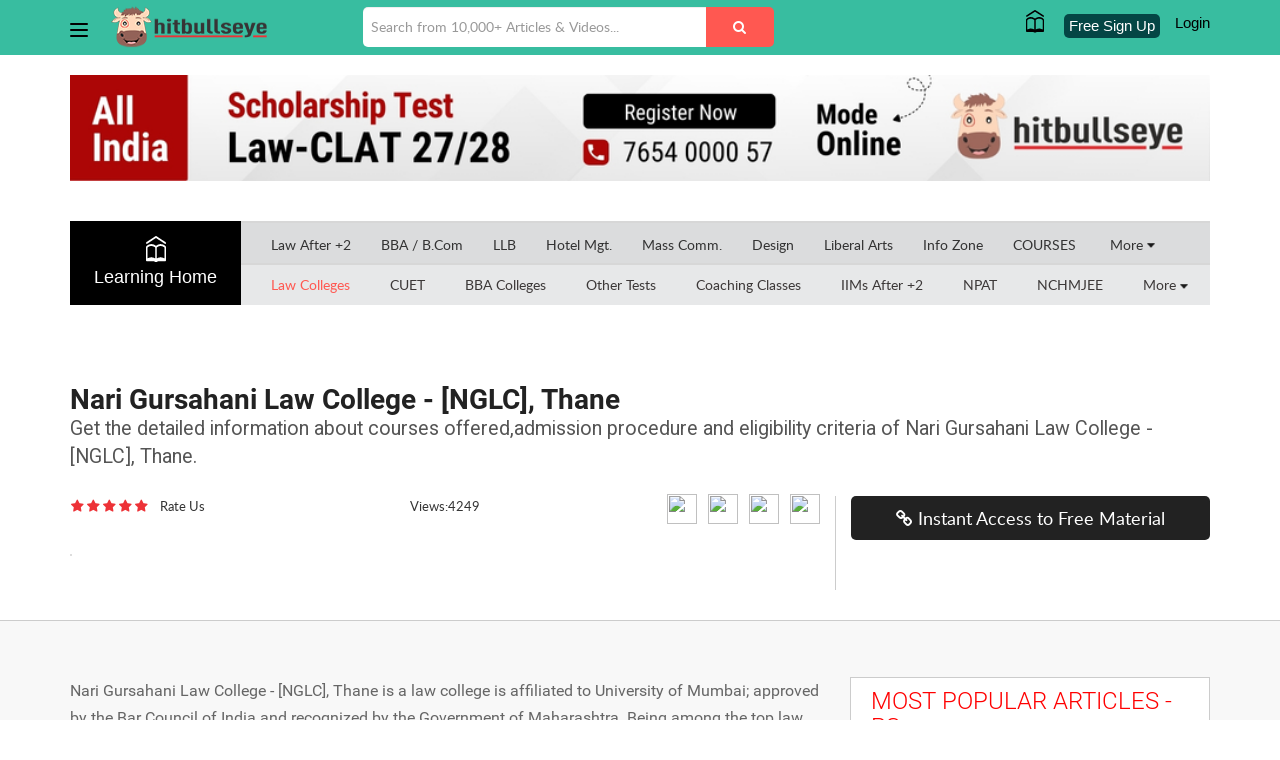

--- FILE ---
content_type: text/html; charset=utf-8
request_url: https://grad.hitbullseye.com/law/nari-gursahani-law-college-nglc-thane.php
body_size: 44797
content:
<!DOCTYPE html>
<html lang="en">
<head>
	<!-- Google Tag Manager -->
	<script>(function(w,d,s,l,i){w[l]=w[l]||[];w[l].push({'gtm.start':
	new Date().getTime(),event:'gtm.js'});var f=d.getElementsByTagName(s)[0],
	j=d.createElement(s),dl=l!='dataLayer'?'&l='+l:'';j.async=true;j.src=
	'https://www.googletagmanager.com/gtm.js?id='+i+dl;f.parentNode.insertBefore(j,f);
	})(window,document,'script','dataLayer','GTM-N8QVSZ8');</script>
	<!-- End Google Tag Manager -->

	

<meta charset="utf-8" />
<meta http-equiv="X-UA-Compatible" content="IE=edge,chrome=1" /><script type="text/javascript">(window.NREUM||(NREUM={})).init={privacy:{cookies_enabled:true},ajax:{deny_list:["bam.nr-data.net"]},feature_flags:["soft_nav"],distributed_tracing:{enabled:true}};(window.NREUM||(NREUM={})).loader_config={agentID:"1588826869",accountID:"1969074",trustKey:"1969074",xpid:"VQ8BWFZUDBABUVRWBQgDV1YD",licenseKey:"2e5b8f4dc3",applicationID:"1554294122",browserID:"1588826869"};;/*! For license information please see nr-loader-spa-1.308.0.min.js.LICENSE.txt */
(()=>{var e,t,r={384:(e,t,r)=>{"use strict";r.d(t,{NT:()=>a,US:()=>u,Zm:()=>o,bQ:()=>d,dV:()=>c,pV:()=>l});var n=r(6154),i=r(1863),s=r(1910);const a={beacon:"bam.nr-data.net",errorBeacon:"bam.nr-data.net"};function o(){return n.gm.NREUM||(n.gm.NREUM={}),void 0===n.gm.newrelic&&(n.gm.newrelic=n.gm.NREUM),n.gm.NREUM}function c(){let e=o();return e.o||(e.o={ST:n.gm.setTimeout,SI:n.gm.setImmediate||n.gm.setInterval,CT:n.gm.clearTimeout,XHR:n.gm.XMLHttpRequest,REQ:n.gm.Request,EV:n.gm.Event,PR:n.gm.Promise,MO:n.gm.MutationObserver,FETCH:n.gm.fetch,WS:n.gm.WebSocket},(0,s.i)(...Object.values(e.o))),e}function d(e,t){let r=o();r.initializedAgents??={},t.initializedAt={ms:(0,i.t)(),date:new Date},r.initializedAgents[e]=t}function u(e,t){o()[e]=t}function l(){return function(){let e=o();const t=e.info||{};e.info={beacon:a.beacon,errorBeacon:a.errorBeacon,...t}}(),function(){let e=o();const t=e.init||{};e.init={...t}}(),c(),function(){let e=o();const t=e.loader_config||{};e.loader_config={...t}}(),o()}},782:(e,t,r)=>{"use strict";r.d(t,{T:()=>n});const n=r(860).K7.pageViewTiming},860:(e,t,r)=>{"use strict";r.d(t,{$J:()=>u,K7:()=>c,P3:()=>d,XX:()=>i,Yy:()=>o,df:()=>s,qY:()=>n,v4:()=>a});const n="events",i="jserrors",s="browser/blobs",a="rum",o="browser/logs",c={ajax:"ajax",genericEvents:"generic_events",jserrors:i,logging:"logging",metrics:"metrics",pageAction:"page_action",pageViewEvent:"page_view_event",pageViewTiming:"page_view_timing",sessionReplay:"session_replay",sessionTrace:"session_trace",softNav:"soft_navigations",spa:"spa"},d={[c.pageViewEvent]:1,[c.pageViewTiming]:2,[c.metrics]:3,[c.jserrors]:4,[c.spa]:5,[c.ajax]:6,[c.sessionTrace]:7,[c.softNav]:8,[c.sessionReplay]:9,[c.logging]:10,[c.genericEvents]:11},u={[c.pageViewEvent]:a,[c.pageViewTiming]:n,[c.ajax]:n,[c.spa]:n,[c.softNav]:n,[c.metrics]:i,[c.jserrors]:i,[c.sessionTrace]:s,[c.sessionReplay]:s,[c.logging]:o,[c.genericEvents]:"ins"}},944:(e,t,r)=>{"use strict";r.d(t,{R:()=>i});var n=r(3241);function i(e,t){"function"==typeof console.debug&&(console.debug("New Relic Warning: https://github.com/newrelic/newrelic-browser-agent/blob/main/docs/warning-codes.md#".concat(e),t),(0,n.W)({agentIdentifier:null,drained:null,type:"data",name:"warn",feature:"warn",data:{code:e,secondary:t}}))}},993:(e,t,r)=>{"use strict";r.d(t,{A$:()=>s,ET:()=>a,TZ:()=>o,p_:()=>i});var n=r(860);const i={ERROR:"ERROR",WARN:"WARN",INFO:"INFO",DEBUG:"DEBUG",TRACE:"TRACE"},s={OFF:0,ERROR:1,WARN:2,INFO:3,DEBUG:4,TRACE:5},a="log",o=n.K7.logging},1541:(e,t,r)=>{"use strict";r.d(t,{U:()=>i,f:()=>n});const n={MFE:"MFE",BA:"BA"};function i(e,t){if(2!==t?.harvestEndpointVersion)return{};const r=t.agentRef.runtime.appMetadata.agents[0].entityGuid;return e?{"source.id":e.id,"source.name":e.name,"source.type":e.type,"parent.id":e.parent?.id||r,"parent.type":e.parent?.type||n.BA}:{"entity.guid":r,appId:t.agentRef.info.applicationID}}},1687:(e,t,r)=>{"use strict";r.d(t,{Ak:()=>d,Ze:()=>h,x3:()=>u});var n=r(3241),i=r(7836),s=r(3606),a=r(860),o=r(2646);const c={};function d(e,t){const r={staged:!1,priority:a.P3[t]||0};l(e),c[e].get(t)||c[e].set(t,r)}function u(e,t){e&&c[e]&&(c[e].get(t)&&c[e].delete(t),p(e,t,!1),c[e].size&&f(e))}function l(e){if(!e)throw new Error("agentIdentifier required");c[e]||(c[e]=new Map)}function h(e="",t="feature",r=!1){if(l(e),!e||!c[e].get(t)||r)return p(e,t);c[e].get(t).staged=!0,f(e)}function f(e){const t=Array.from(c[e]);t.every(([e,t])=>t.staged)&&(t.sort((e,t)=>e[1].priority-t[1].priority),t.forEach(([t])=>{c[e].delete(t),p(e,t)}))}function p(e,t,r=!0){const a=e?i.ee.get(e):i.ee,c=s.i.handlers;if(!a.aborted&&a.backlog&&c){if((0,n.W)({agentIdentifier:e,type:"lifecycle",name:"drain",feature:t}),r){const e=a.backlog[t],r=c[t];if(r){for(let t=0;e&&t<e.length;++t)g(e[t],r);Object.entries(r).forEach(([e,t])=>{Object.values(t||{}).forEach(t=>{t[0]?.on&&t[0]?.context()instanceof o.y&&t[0].on(e,t[1])})})}}a.isolatedBacklog||delete c[t],a.backlog[t]=null,a.emit("drain-"+t,[])}}function g(e,t){var r=e[1];Object.values(t[r]||{}).forEach(t=>{var r=e[0];if(t[0]===r){var n=t[1],i=e[3],s=e[2];n.apply(i,s)}})}},1738:(e,t,r)=>{"use strict";r.d(t,{U:()=>f,Y:()=>h});var n=r(3241),i=r(9908),s=r(1863),a=r(944),o=r(5701),c=r(3969),d=r(8362),u=r(860),l=r(4261);function h(e,t,r,s){const h=s||r;!h||h[e]&&h[e]!==d.d.prototype[e]||(h[e]=function(){(0,i.p)(c.xV,["API/"+e+"/called"],void 0,u.K7.metrics,r.ee),(0,n.W)({agentIdentifier:r.agentIdentifier,drained:!!o.B?.[r.agentIdentifier],type:"data",name:"api",feature:l.Pl+e,data:{}});try{return t.apply(this,arguments)}catch(e){(0,a.R)(23,e)}})}function f(e,t,r,n,a){const o=e.info;null===r?delete o.jsAttributes[t]:o.jsAttributes[t]=r,(a||null===r)&&(0,i.p)(l.Pl+n,[(0,s.t)(),t,r],void 0,"session",e.ee)}},1741:(e,t,r)=>{"use strict";r.d(t,{W:()=>s});var n=r(944),i=r(4261);class s{#e(e,...t){if(this[e]!==s.prototype[e])return this[e](...t);(0,n.R)(35,e)}addPageAction(e,t){return this.#e(i.hG,e,t)}register(e){return this.#e(i.eY,e)}recordCustomEvent(e,t){return this.#e(i.fF,e,t)}setPageViewName(e,t){return this.#e(i.Fw,e,t)}setCustomAttribute(e,t,r){return this.#e(i.cD,e,t,r)}noticeError(e,t){return this.#e(i.o5,e,t)}setUserId(e,t=!1){return this.#e(i.Dl,e,t)}setApplicationVersion(e){return this.#e(i.nb,e)}setErrorHandler(e){return this.#e(i.bt,e)}addRelease(e,t){return this.#e(i.k6,e,t)}log(e,t){return this.#e(i.$9,e,t)}start(){return this.#e(i.d3)}finished(e){return this.#e(i.BL,e)}recordReplay(){return this.#e(i.CH)}pauseReplay(){return this.#e(i.Tb)}addToTrace(e){return this.#e(i.U2,e)}setCurrentRouteName(e){return this.#e(i.PA,e)}interaction(e){return this.#e(i.dT,e)}wrapLogger(e,t,r){return this.#e(i.Wb,e,t,r)}measure(e,t){return this.#e(i.V1,e,t)}consent(e){return this.#e(i.Pv,e)}}},1863:(e,t,r)=>{"use strict";function n(){return Math.floor(performance.now())}r.d(t,{t:()=>n})},1910:(e,t,r)=>{"use strict";r.d(t,{i:()=>s});var n=r(944);const i=new Map;function s(...e){return e.every(e=>{if(i.has(e))return i.get(e);const t="function"==typeof e?e.toString():"",r=t.includes("[native code]"),s=t.includes("nrWrapper");return r||s||(0,n.R)(64,e?.name||t),i.set(e,r),r})}},2555:(e,t,r)=>{"use strict";r.d(t,{D:()=>o,f:()=>a});var n=r(384),i=r(8122);const s={beacon:n.NT.beacon,errorBeacon:n.NT.errorBeacon,licenseKey:void 0,applicationID:void 0,sa:void 0,queueTime:void 0,applicationTime:void 0,ttGuid:void 0,user:void 0,account:void 0,product:void 0,extra:void 0,jsAttributes:{},userAttributes:void 0,atts:void 0,transactionName:void 0,tNamePlain:void 0};function a(e){try{return!!e.licenseKey&&!!e.errorBeacon&&!!e.applicationID}catch(e){return!1}}const o=e=>(0,i.a)(e,s)},2614:(e,t,r)=>{"use strict";r.d(t,{BB:()=>a,H3:()=>n,g:()=>d,iL:()=>c,tS:()=>o,uh:()=>i,wk:()=>s});const n="NRBA",i="SESSION",s=144e5,a=18e5,o={STARTED:"session-started",PAUSE:"session-pause",RESET:"session-reset",RESUME:"session-resume",UPDATE:"session-update"},c={SAME_TAB:"same-tab",CROSS_TAB:"cross-tab"},d={OFF:0,FULL:1,ERROR:2}},2646:(e,t,r)=>{"use strict";r.d(t,{y:()=>n});class n{constructor(e){this.contextId=e}}},2843:(e,t,r)=>{"use strict";r.d(t,{G:()=>s,u:()=>i});var n=r(3878);function i(e,t=!1,r,i){(0,n.DD)("visibilitychange",function(){if(t)return void("hidden"===document.visibilityState&&e());e(document.visibilityState)},r,i)}function s(e,t,r){(0,n.sp)("pagehide",e,t,r)}},3241:(e,t,r)=>{"use strict";r.d(t,{W:()=>s});var n=r(6154);const i="newrelic";function s(e={}){try{n.gm.dispatchEvent(new CustomEvent(i,{detail:e}))}catch(e){}}},3304:(e,t,r)=>{"use strict";r.d(t,{A:()=>s});var n=r(7836);const i=()=>{const e=new WeakSet;return(t,r)=>{if("object"==typeof r&&null!==r){if(e.has(r))return;e.add(r)}return r}};function s(e){try{return JSON.stringify(e,i())??""}catch(e){try{n.ee.emit("internal-error",[e])}catch(e){}return""}}},3333:(e,t,r)=>{"use strict";r.d(t,{$v:()=>u,TZ:()=>n,Xh:()=>c,Zp:()=>i,kd:()=>d,mq:()=>o,nf:()=>a,qN:()=>s});const n=r(860).K7.genericEvents,i=["auxclick","click","copy","keydown","paste","scrollend"],s=["focus","blur"],a=4,o=1e3,c=2e3,d=["PageAction","UserAction","BrowserPerformance"],u={RESOURCES:"experimental.resources",REGISTER:"register"}},3434:(e,t,r)=>{"use strict";r.d(t,{Jt:()=>s,YM:()=>d});var n=r(7836),i=r(5607);const s="nr@original:".concat(i.W),a=50;var o=Object.prototype.hasOwnProperty,c=!1;function d(e,t){return e||(e=n.ee),r.inPlace=function(e,t,n,i,s){n||(n="");const a="-"===n.charAt(0);for(let o=0;o<t.length;o++){const c=t[o],d=e[c];l(d)||(e[c]=r(d,a?c+n:n,i,c,s))}},r.flag=s,r;function r(t,r,n,c,d){return l(t)?t:(r||(r=""),nrWrapper[s]=t,function(e,t,r){if(Object.defineProperty&&Object.keys)try{return Object.keys(e).forEach(function(r){Object.defineProperty(t,r,{get:function(){return e[r]},set:function(t){return e[r]=t,t}})}),t}catch(e){u([e],r)}for(var n in e)o.call(e,n)&&(t[n]=e[n])}(t,nrWrapper,e),nrWrapper);function nrWrapper(){var s,o,l,h;let f;try{o=this,s=[...arguments],l="function"==typeof n?n(s,o):n||{}}catch(t){u([t,"",[s,o,c],l],e)}i(r+"start",[s,o,c],l,d);const p=performance.now();let g;try{return h=t.apply(o,s),g=performance.now(),h}catch(e){throw g=performance.now(),i(r+"err",[s,o,e],l,d),f=e,f}finally{const e=g-p,t={start:p,end:g,duration:e,isLongTask:e>=a,methodName:c,thrownError:f};t.isLongTask&&i("long-task",[t,o],l,d),i(r+"end",[s,o,h],l,d)}}}function i(r,n,i,s){if(!c||t){var a=c;c=!0;try{e.emit(r,n,i,t,s)}catch(t){u([t,r,n,i],e)}c=a}}}function u(e,t){t||(t=n.ee);try{t.emit("internal-error",e)}catch(e){}}function l(e){return!(e&&"function"==typeof e&&e.apply&&!e[s])}},3606:(e,t,r)=>{"use strict";r.d(t,{i:()=>s});var n=r(9908);s.on=a;var i=s.handlers={};function s(e,t,r,s){a(s||n.d,i,e,t,r)}function a(e,t,r,i,s){s||(s="feature"),e||(e=n.d);var a=t[s]=t[s]||{};(a[r]=a[r]||[]).push([e,i])}},3738:(e,t,r)=>{"use strict";r.d(t,{He:()=>i,Kp:()=>o,Lc:()=>d,Rz:()=>u,TZ:()=>n,bD:()=>s,d3:()=>a,jx:()=>l,sl:()=>h,uP:()=>c});const n=r(860).K7.sessionTrace,i="bstResource",s="resource",a="-start",o="-end",c="fn"+a,d="fn"+o,u="pushState",l=1e3,h=3e4},3785:(e,t,r)=>{"use strict";r.d(t,{R:()=>c,b:()=>d});var n=r(9908),i=r(1863),s=r(860),a=r(3969),o=r(993);function c(e,t,r={},c=o.p_.INFO,d=!0,u,l=(0,i.t)()){(0,n.p)(a.xV,["API/logging/".concat(c.toLowerCase(),"/called")],void 0,s.K7.metrics,e),(0,n.p)(o.ET,[l,t,r,c,d,u],void 0,s.K7.logging,e)}function d(e){return"string"==typeof e&&Object.values(o.p_).some(t=>t===e.toUpperCase().trim())}},3878:(e,t,r)=>{"use strict";function n(e,t){return{capture:e,passive:!1,signal:t}}function i(e,t,r=!1,i){window.addEventListener(e,t,n(r,i))}function s(e,t,r=!1,i){document.addEventListener(e,t,n(r,i))}r.d(t,{DD:()=>s,jT:()=>n,sp:()=>i})},3962:(e,t,r)=>{"use strict";r.d(t,{AM:()=>a,O2:()=>l,OV:()=>s,Qu:()=>h,TZ:()=>c,ih:()=>f,pP:()=>o,t1:()=>u,tC:()=>i,wD:()=>d});var n=r(860);const i=["click","keydown","submit"],s="popstate",a="api",o="initialPageLoad",c=n.K7.softNav,d=5e3,u=500,l={INITIAL_PAGE_LOAD:"",ROUTE_CHANGE:1,UNSPECIFIED:2},h={INTERACTION:1,AJAX:2,CUSTOM_END:3,CUSTOM_TRACER:4},f={IP:"in progress",PF:"pending finish",FIN:"finished",CAN:"cancelled"}},3969:(e,t,r)=>{"use strict";r.d(t,{TZ:()=>n,XG:()=>o,rs:()=>i,xV:()=>a,z_:()=>s});const n=r(860).K7.metrics,i="sm",s="cm",a="storeSupportabilityMetrics",o="storeEventMetrics"},4234:(e,t,r)=>{"use strict";r.d(t,{W:()=>s});var n=r(7836),i=r(1687);class s{constructor(e,t){this.agentIdentifier=e,this.ee=n.ee.get(e),this.featureName=t,this.blocked=!1}deregisterDrain(){(0,i.x3)(this.agentIdentifier,this.featureName)}}},4261:(e,t,r)=>{"use strict";r.d(t,{$9:()=>u,BL:()=>c,CH:()=>p,Dl:()=>R,Fw:()=>w,PA:()=>v,Pl:()=>n,Pv:()=>A,Tb:()=>h,U2:()=>a,V1:()=>E,Wb:()=>T,bt:()=>y,cD:()=>b,d3:()=>x,dT:()=>d,eY:()=>g,fF:()=>f,hG:()=>s,hw:()=>i,k6:()=>o,nb:()=>m,o5:()=>l});const n="api-",i=n+"ixn-",s="addPageAction",a="addToTrace",o="addRelease",c="finished",d="interaction",u="log",l="noticeError",h="pauseReplay",f="recordCustomEvent",p="recordReplay",g="register",m="setApplicationVersion",v="setCurrentRouteName",b="setCustomAttribute",y="setErrorHandler",w="setPageViewName",R="setUserId",x="start",T="wrapLogger",E="measure",A="consent"},5205:(e,t,r)=>{"use strict";r.d(t,{j:()=>S});var n=r(384),i=r(1741);var s=r(2555),a=r(3333);const o=e=>{if(!e||"string"!=typeof e)return!1;try{document.createDocumentFragment().querySelector(e)}catch{return!1}return!0};var c=r(2614),d=r(944),u=r(8122);const l="[data-nr-mask]",h=e=>(0,u.a)(e,(()=>{const e={feature_flags:[],experimental:{allow_registered_children:!1,resources:!1},mask_selector:"*",block_selector:"[data-nr-block]",mask_input_options:{color:!1,date:!1,"datetime-local":!1,email:!1,month:!1,number:!1,range:!1,search:!1,tel:!1,text:!1,time:!1,url:!1,week:!1,textarea:!1,select:!1,password:!0}};return{ajax:{deny_list:void 0,block_internal:!0,enabled:!0,autoStart:!0},api:{get allow_registered_children(){return e.feature_flags.includes(a.$v.REGISTER)||e.experimental.allow_registered_children},set allow_registered_children(t){e.experimental.allow_registered_children=t},duplicate_registered_data:!1},browser_consent_mode:{enabled:!1},distributed_tracing:{enabled:void 0,exclude_newrelic_header:void 0,cors_use_newrelic_header:void 0,cors_use_tracecontext_headers:void 0,allowed_origins:void 0},get feature_flags(){return e.feature_flags},set feature_flags(t){e.feature_flags=t},generic_events:{enabled:!0,autoStart:!0},harvest:{interval:30},jserrors:{enabled:!0,autoStart:!0},logging:{enabled:!0,autoStart:!0},metrics:{enabled:!0,autoStart:!0},obfuscate:void 0,page_action:{enabled:!0},page_view_event:{enabled:!0,autoStart:!0},page_view_timing:{enabled:!0,autoStart:!0},performance:{capture_marks:!1,capture_measures:!1,capture_detail:!0,resources:{get enabled(){return e.feature_flags.includes(a.$v.RESOURCES)||e.experimental.resources},set enabled(t){e.experimental.resources=t},asset_types:[],first_party_domains:[],ignore_newrelic:!0}},privacy:{cookies_enabled:!0},proxy:{assets:void 0,beacon:void 0},session:{expiresMs:c.wk,inactiveMs:c.BB},session_replay:{autoStart:!0,enabled:!1,preload:!1,sampling_rate:10,error_sampling_rate:100,collect_fonts:!1,inline_images:!1,fix_stylesheets:!0,mask_all_inputs:!0,get mask_text_selector(){return e.mask_selector},set mask_text_selector(t){o(t)?e.mask_selector="".concat(t,",").concat(l):""===t||null===t?e.mask_selector=l:(0,d.R)(5,t)},get block_class(){return"nr-block"},get ignore_class(){return"nr-ignore"},get mask_text_class(){return"nr-mask"},get block_selector(){return e.block_selector},set block_selector(t){o(t)?e.block_selector+=",".concat(t):""!==t&&(0,d.R)(6,t)},get mask_input_options(){return e.mask_input_options},set mask_input_options(t){t&&"object"==typeof t?e.mask_input_options={...t,password:!0}:(0,d.R)(7,t)}},session_trace:{enabled:!0,autoStart:!0},soft_navigations:{enabled:!0,autoStart:!0},spa:{enabled:!0,autoStart:!0},ssl:void 0,user_actions:{enabled:!0,elementAttributes:["id","className","tagName","type"]}}})());var f=r(6154),p=r(9324);let g=0;const m={buildEnv:p.F3,distMethod:p.Xs,version:p.xv,originTime:f.WN},v={consented:!1},b={appMetadata:{},get consented(){return this.session?.state?.consent||v.consented},set consented(e){v.consented=e},customTransaction:void 0,denyList:void 0,disabled:!1,harvester:void 0,isolatedBacklog:!1,isRecording:!1,loaderType:void 0,maxBytes:3e4,obfuscator:void 0,onerror:void 0,ptid:void 0,releaseIds:{},session:void 0,timeKeeper:void 0,registeredEntities:[],jsAttributesMetadata:{bytes:0},get harvestCount(){return++g}},y=e=>{const t=(0,u.a)(e,b),r=Object.keys(m).reduce((e,t)=>(e[t]={value:m[t],writable:!1,configurable:!0,enumerable:!0},e),{});return Object.defineProperties(t,r)};var w=r(5701);const R=e=>{const t=e.startsWith("http");e+="/",r.p=t?e:"https://"+e};var x=r(7836),T=r(3241);const E={accountID:void 0,trustKey:void 0,agentID:void 0,licenseKey:void 0,applicationID:void 0,xpid:void 0},A=e=>(0,u.a)(e,E),_=new Set;function S(e,t={},r,a){let{init:o,info:c,loader_config:d,runtime:u={},exposed:l=!0}=t;if(!c){const e=(0,n.pV)();o=e.init,c=e.info,d=e.loader_config}e.init=h(o||{}),e.loader_config=A(d||{}),c.jsAttributes??={},f.bv&&(c.jsAttributes.isWorker=!0),e.info=(0,s.D)(c);const p=e.init,g=[c.beacon,c.errorBeacon];_.has(e.agentIdentifier)||(p.proxy.assets&&(R(p.proxy.assets),g.push(p.proxy.assets)),p.proxy.beacon&&g.push(p.proxy.beacon),e.beacons=[...g],function(e){const t=(0,n.pV)();Object.getOwnPropertyNames(i.W.prototype).forEach(r=>{const n=i.W.prototype[r];if("function"!=typeof n||"constructor"===n)return;let s=t[r];e[r]&&!1!==e.exposed&&"micro-agent"!==e.runtime?.loaderType&&(t[r]=(...t)=>{const n=e[r](...t);return s?s(...t):n})})}(e),(0,n.US)("activatedFeatures",w.B)),u.denyList=[...p.ajax.deny_list||[],...p.ajax.block_internal?g:[]],u.ptid=e.agentIdentifier,u.loaderType=r,e.runtime=y(u),_.has(e.agentIdentifier)||(e.ee=x.ee.get(e.agentIdentifier),e.exposed=l,(0,T.W)({agentIdentifier:e.agentIdentifier,drained:!!w.B?.[e.agentIdentifier],type:"lifecycle",name:"initialize",feature:void 0,data:e.config})),_.add(e.agentIdentifier)}},5270:(e,t,r)=>{"use strict";r.d(t,{Aw:()=>a,SR:()=>s,rF:()=>o});var n=r(384),i=r(7767);function s(e){return!!(0,n.dV)().o.MO&&(0,i.V)(e)&&!0===e?.session_trace.enabled}function a(e){return!0===e?.session_replay.preload&&s(e)}function o(e,t){try{if("string"==typeof t?.type){if("password"===t.type.toLowerCase())return"*".repeat(e?.length||0);if(void 0!==t?.dataset?.nrUnmask||t?.classList?.contains("nr-unmask"))return e}}catch(e){}return"string"==typeof e?e.replace(/[\S]/g,"*"):"*".repeat(e?.length||0)}},5289:(e,t,r)=>{"use strict";r.d(t,{GG:()=>a,Qr:()=>c,sB:()=>o});var n=r(3878),i=r(6389);function s(){return"undefined"==typeof document||"complete"===document.readyState}function a(e,t){if(s())return e();const r=(0,i.J)(e),a=setInterval(()=>{s()&&(clearInterval(a),r())},500);(0,n.sp)("load",r,t)}function o(e){if(s())return e();(0,n.DD)("DOMContentLoaded",e)}function c(e){if(s())return e();(0,n.sp)("popstate",e)}},5607:(e,t,r)=>{"use strict";r.d(t,{W:()=>n});const n=(0,r(9566).bz)()},5701:(e,t,r)=>{"use strict";r.d(t,{B:()=>s,t:()=>a});var n=r(3241);const i=new Set,s={};function a(e,t){const r=t.agentIdentifier;s[r]??={},e&&"object"==typeof e&&(i.has(r)||(t.ee.emit("rumresp",[e]),s[r]=e,i.add(r),(0,n.W)({agentIdentifier:r,loaded:!0,drained:!0,type:"lifecycle",name:"load",feature:void 0,data:e})))}},6154:(e,t,r)=>{"use strict";r.d(t,{OF:()=>d,RI:()=>i,WN:()=>h,bv:()=>s,eN:()=>f,gm:()=>a,lR:()=>l,m:()=>c,mw:()=>o,sb:()=>u});var n=r(1863);const i="undefined"!=typeof window&&!!window.document,s="undefined"!=typeof WorkerGlobalScope&&("undefined"!=typeof self&&self instanceof WorkerGlobalScope&&self.navigator instanceof WorkerNavigator||"undefined"!=typeof globalThis&&globalThis instanceof WorkerGlobalScope&&globalThis.navigator instanceof WorkerNavigator),a=i?window:"undefined"!=typeof WorkerGlobalScope&&("undefined"!=typeof self&&self instanceof WorkerGlobalScope&&self||"undefined"!=typeof globalThis&&globalThis instanceof WorkerGlobalScope&&globalThis),o=Boolean("hidden"===a?.document?.visibilityState),c=""+a?.location,d=/iPad|iPhone|iPod/.test(a.navigator?.userAgent),u=d&&"undefined"==typeof SharedWorker,l=(()=>{const e=a.navigator?.userAgent?.match(/Firefox[/\s](\d+\.\d+)/);return Array.isArray(e)&&e.length>=2?+e[1]:0})(),h=Date.now()-(0,n.t)(),f=()=>"undefined"!=typeof PerformanceNavigationTiming&&a?.performance?.getEntriesByType("navigation")?.[0]?.responseStart},6344:(e,t,r)=>{"use strict";r.d(t,{BB:()=>u,Qb:()=>l,TZ:()=>i,Ug:()=>a,Vh:()=>s,_s:()=>o,bc:()=>d,yP:()=>c});var n=r(2614);const i=r(860).K7.sessionReplay,s="errorDuringReplay",a=.12,o={DomContentLoaded:0,Load:1,FullSnapshot:2,IncrementalSnapshot:3,Meta:4,Custom:5},c={[n.g.ERROR]:15e3,[n.g.FULL]:3e5,[n.g.OFF]:0},d={RESET:{message:"Session was reset",sm:"Reset"},IMPORT:{message:"Recorder failed to import",sm:"Import"},TOO_MANY:{message:"429: Too Many Requests",sm:"Too-Many"},TOO_BIG:{message:"Payload was too large",sm:"Too-Big"},CROSS_TAB:{message:"Session Entity was set to OFF on another tab",sm:"Cross-Tab"},ENTITLEMENTS:{message:"Session Replay is not allowed and will not be started",sm:"Entitlement"}},u=5e3,l={API:"api",RESUME:"resume",SWITCH_TO_FULL:"switchToFull",INITIALIZE:"initialize",PRELOAD:"preload"}},6389:(e,t,r)=>{"use strict";function n(e,t=500,r={}){const n=r?.leading||!1;let i;return(...r)=>{n&&void 0===i&&(e.apply(this,r),i=setTimeout(()=>{i=clearTimeout(i)},t)),n||(clearTimeout(i),i=setTimeout(()=>{e.apply(this,r)},t))}}function i(e){let t=!1;return(...r)=>{t||(t=!0,e.apply(this,r))}}r.d(t,{J:()=>i,s:()=>n})},6630:(e,t,r)=>{"use strict";r.d(t,{T:()=>n});const n=r(860).K7.pageViewEvent},6774:(e,t,r)=>{"use strict";r.d(t,{T:()=>n});const n=r(860).K7.jserrors},7295:(e,t,r)=>{"use strict";r.d(t,{Xv:()=>a,gX:()=>i,iW:()=>s});var n=[];function i(e){if(!e||s(e))return!1;if(0===n.length)return!0;if("*"===n[0].hostname)return!1;for(var t=0;t<n.length;t++){var r=n[t];if(r.hostname.test(e.hostname)&&r.pathname.test(e.pathname))return!1}return!0}function s(e){return void 0===e.hostname}function a(e){if(n=[],e&&e.length)for(var t=0;t<e.length;t++){let r=e[t];if(!r)continue;if("*"===r)return void(n=[{hostname:"*"}]);0===r.indexOf("http://")?r=r.substring(7):0===r.indexOf("https://")&&(r=r.substring(8));const i=r.indexOf("/");let s,a;i>0?(s=r.substring(0,i),a=r.substring(i)):(s=r,a="*");let[c]=s.split(":");n.push({hostname:o(c),pathname:o(a,!0)})}}function o(e,t=!1){const r=e.replace(/[.+?^${}()|[\]\\]/g,e=>"\\"+e).replace(/\*/g,".*?");return new RegExp((t?"^":"")+r+"$")}},7485:(e,t,r)=>{"use strict";r.d(t,{D:()=>i});var n=r(6154);function i(e){if(0===(e||"").indexOf("data:"))return{protocol:"data"};try{const t=new URL(e,location.href),r={port:t.port,hostname:t.hostname,pathname:t.pathname,search:t.search,protocol:t.protocol.slice(0,t.protocol.indexOf(":")),sameOrigin:t.protocol===n.gm?.location?.protocol&&t.host===n.gm?.location?.host};return r.port&&""!==r.port||("http:"===t.protocol&&(r.port="80"),"https:"===t.protocol&&(r.port="443")),r.pathname&&""!==r.pathname?r.pathname.startsWith("/")||(r.pathname="/".concat(r.pathname)):r.pathname="/",r}catch(e){return{}}}},7699:(e,t,r)=>{"use strict";r.d(t,{It:()=>s,KC:()=>o,No:()=>i,qh:()=>a});var n=r(860);const i=16e3,s=1e6,a="SESSION_ERROR",o={[n.K7.logging]:!0,[n.K7.genericEvents]:!1,[n.K7.jserrors]:!1,[n.K7.ajax]:!1}},7767:(e,t,r)=>{"use strict";r.d(t,{V:()=>i});var n=r(6154);const i=e=>n.RI&&!0===e?.privacy.cookies_enabled},7836:(e,t,r)=>{"use strict";r.d(t,{P:()=>o,ee:()=>c});var n=r(384),i=r(8990),s=r(2646),a=r(5607);const o="nr@context:".concat(a.W),c=function e(t,r){var n={},a={},u={},l=!1;try{l=16===r.length&&d.initializedAgents?.[r]?.runtime.isolatedBacklog}catch(e){}var h={on:p,addEventListener:p,removeEventListener:function(e,t){var r=n[e];if(!r)return;for(var i=0;i<r.length;i++)r[i]===t&&r.splice(i,1)},emit:function(e,r,n,i,s){!1!==s&&(s=!0);if(c.aborted&&!i)return;t&&s&&t.emit(e,r,n);var o=f(n);g(e).forEach(e=>{e.apply(o,r)});var d=v()[a[e]];d&&d.push([h,e,r,o]);return o},get:m,listeners:g,context:f,buffer:function(e,t){const r=v();if(t=t||"feature",h.aborted)return;Object.entries(e||{}).forEach(([e,n])=>{a[n]=t,t in r||(r[t]=[])})},abort:function(){h._aborted=!0,Object.keys(h.backlog).forEach(e=>{delete h.backlog[e]})},isBuffering:function(e){return!!v()[a[e]]},debugId:r,backlog:l?{}:t&&"object"==typeof t.backlog?t.backlog:{},isolatedBacklog:l};return Object.defineProperty(h,"aborted",{get:()=>{let e=h._aborted||!1;return e||(t&&(e=t.aborted),e)}}),h;function f(e){return e&&e instanceof s.y?e:e?(0,i.I)(e,o,()=>new s.y(o)):new s.y(o)}function p(e,t){n[e]=g(e).concat(t)}function g(e){return n[e]||[]}function m(t){return u[t]=u[t]||e(h,t)}function v(){return h.backlog}}(void 0,"globalEE"),d=(0,n.Zm)();d.ee||(d.ee=c)},8122:(e,t,r)=>{"use strict";r.d(t,{a:()=>i});var n=r(944);function i(e,t){try{if(!e||"object"!=typeof e)return(0,n.R)(3);if(!t||"object"!=typeof t)return(0,n.R)(4);const r=Object.create(Object.getPrototypeOf(t),Object.getOwnPropertyDescriptors(t)),s=0===Object.keys(r).length?e:r;for(let a in s)if(void 0!==e[a])try{if(null===e[a]){r[a]=null;continue}Array.isArray(e[a])&&Array.isArray(t[a])?r[a]=Array.from(new Set([...e[a],...t[a]])):"object"==typeof e[a]&&"object"==typeof t[a]?r[a]=i(e[a],t[a]):r[a]=e[a]}catch(e){r[a]||(0,n.R)(1,e)}return r}catch(e){(0,n.R)(2,e)}}},8139:(e,t,r)=>{"use strict";r.d(t,{u:()=>h});var n=r(7836),i=r(3434),s=r(8990),a=r(6154);const o={},c=a.gm.XMLHttpRequest,d="addEventListener",u="removeEventListener",l="nr@wrapped:".concat(n.P);function h(e){var t=function(e){return(e||n.ee).get("events")}(e);if(o[t.debugId]++)return t;o[t.debugId]=1;var r=(0,i.YM)(t,!0);function h(e){r.inPlace(e,[d,u],"-",p)}function p(e,t){return e[1]}return"getPrototypeOf"in Object&&(a.RI&&f(document,h),c&&f(c.prototype,h),f(a.gm,h)),t.on(d+"-start",function(e,t){var n=e[1];if(null!==n&&("function"==typeof n||"object"==typeof n)&&"newrelic"!==e[0]){var i=(0,s.I)(n,l,function(){var e={object:function(){if("function"!=typeof n.handleEvent)return;return n.handleEvent.apply(n,arguments)},function:n}[typeof n];return e?r(e,"fn-",null,e.name||"anonymous"):n});this.wrapped=e[1]=i}}),t.on(u+"-start",function(e){e[1]=this.wrapped||e[1]}),t}function f(e,t,...r){let n=e;for(;"object"==typeof n&&!Object.prototype.hasOwnProperty.call(n,d);)n=Object.getPrototypeOf(n);n&&t(n,...r)}},8362:(e,t,r)=>{"use strict";r.d(t,{d:()=>s});var n=r(9566),i=r(1741);class s extends i.W{agentIdentifier=(0,n.LA)(16)}},8374:(e,t,r)=>{r.nc=(()=>{try{return document?.currentScript?.nonce}catch(e){}return""})()},8990:(e,t,r)=>{"use strict";r.d(t,{I:()=>i});var n=Object.prototype.hasOwnProperty;function i(e,t,r){if(n.call(e,t))return e[t];var i=r();if(Object.defineProperty&&Object.keys)try{return Object.defineProperty(e,t,{value:i,writable:!0,enumerable:!1}),i}catch(e){}return e[t]=i,i}},9119:(e,t,r)=>{"use strict";r.d(t,{L:()=>s});var n=/([^?#]*)[^#]*(#[^?]*|$).*/,i=/([^?#]*)().*/;function s(e,t){return e?e.replace(t?n:i,"$1$2"):e}},9300:(e,t,r)=>{"use strict";r.d(t,{T:()=>n});const n=r(860).K7.ajax},9324:(e,t,r)=>{"use strict";r.d(t,{AJ:()=>a,F3:()=>i,Xs:()=>s,Yq:()=>o,xv:()=>n});const n="1.308.0",i="PROD",s="CDN",a="@newrelic/rrweb",o="1.0.1"},9566:(e,t,r)=>{"use strict";r.d(t,{LA:()=>o,ZF:()=>c,bz:()=>a,el:()=>d});var n=r(6154);const i="xxxxxxxx-xxxx-4xxx-yxxx-xxxxxxxxxxxx";function s(e,t){return e?15&e[t]:16*Math.random()|0}function a(){const e=n.gm?.crypto||n.gm?.msCrypto;let t,r=0;return e&&e.getRandomValues&&(t=e.getRandomValues(new Uint8Array(30))),i.split("").map(e=>"x"===e?s(t,r++).toString(16):"y"===e?(3&s()|8).toString(16):e).join("")}function o(e){const t=n.gm?.crypto||n.gm?.msCrypto;let r,i=0;t&&t.getRandomValues&&(r=t.getRandomValues(new Uint8Array(e)));const a=[];for(var o=0;o<e;o++)a.push(s(r,i++).toString(16));return a.join("")}function c(){return o(16)}function d(){return o(32)}},9908:(e,t,r)=>{"use strict";r.d(t,{d:()=>n,p:()=>i});var n=r(7836).ee.get("handle");function i(e,t,r,i,s){s?(s.buffer([e],i),s.emit(e,t,r)):(n.buffer([e],i),n.emit(e,t,r))}}},n={};function i(e){var t=n[e];if(void 0!==t)return t.exports;var s=n[e]={exports:{}};return r[e](s,s.exports,i),s.exports}i.m=r,i.d=(e,t)=>{for(var r in t)i.o(t,r)&&!i.o(e,r)&&Object.defineProperty(e,r,{enumerable:!0,get:t[r]})},i.f={},i.e=e=>Promise.all(Object.keys(i.f).reduce((t,r)=>(i.f[r](e,t),t),[])),i.u=e=>({212:"nr-spa-compressor",249:"nr-spa-recorder",478:"nr-spa"}[e]+"-1.308.0.min.js"),i.o=(e,t)=>Object.prototype.hasOwnProperty.call(e,t),e={},t="NRBA-1.308.0.PROD:",i.l=(r,n,s,a)=>{if(e[r])e[r].push(n);else{var o,c;if(void 0!==s)for(var d=document.getElementsByTagName("script"),u=0;u<d.length;u++){var l=d[u];if(l.getAttribute("src")==r||l.getAttribute("data-webpack")==t+s){o=l;break}}if(!o){c=!0;var h={478:"sha512-RSfSVnmHk59T/uIPbdSE0LPeqcEdF4/+XhfJdBuccH5rYMOEZDhFdtnh6X6nJk7hGpzHd9Ujhsy7lZEz/ORYCQ==",249:"sha512-ehJXhmntm85NSqW4MkhfQqmeKFulra3klDyY0OPDUE+sQ3GokHlPh1pmAzuNy//3j4ac6lzIbmXLvGQBMYmrkg==",212:"sha512-B9h4CR46ndKRgMBcK+j67uSR2RCnJfGefU+A7FrgR/k42ovXy5x/MAVFiSvFxuVeEk/pNLgvYGMp1cBSK/G6Fg=="};(o=document.createElement("script")).charset="utf-8",i.nc&&o.setAttribute("nonce",i.nc),o.setAttribute("data-webpack",t+s),o.src=r,0!==o.src.indexOf(window.location.origin+"/")&&(o.crossOrigin="anonymous"),h[a]&&(o.integrity=h[a])}e[r]=[n];var f=(t,n)=>{o.onerror=o.onload=null,clearTimeout(p);var i=e[r];if(delete e[r],o.parentNode&&o.parentNode.removeChild(o),i&&i.forEach(e=>e(n)),t)return t(n)},p=setTimeout(f.bind(null,void 0,{type:"timeout",target:o}),12e4);o.onerror=f.bind(null,o.onerror),o.onload=f.bind(null,o.onload),c&&document.head.appendChild(o)}},i.r=e=>{"undefined"!=typeof Symbol&&Symbol.toStringTag&&Object.defineProperty(e,Symbol.toStringTag,{value:"Module"}),Object.defineProperty(e,"__esModule",{value:!0})},i.p="https://js-agent.newrelic.com/",(()=>{var e={38:0,788:0};i.f.j=(t,r)=>{var n=i.o(e,t)?e[t]:void 0;if(0!==n)if(n)r.push(n[2]);else{var s=new Promise((r,i)=>n=e[t]=[r,i]);r.push(n[2]=s);var a=i.p+i.u(t),o=new Error;i.l(a,r=>{if(i.o(e,t)&&(0!==(n=e[t])&&(e[t]=void 0),n)){var s=r&&("load"===r.type?"missing":r.type),a=r&&r.target&&r.target.src;o.message="Loading chunk "+t+" failed: ("+s+": "+a+")",o.name="ChunkLoadError",o.type=s,o.request=a,n[1](o)}},"chunk-"+t,t)}};var t=(t,r)=>{var n,s,[a,o,c]=r,d=0;if(a.some(t=>0!==e[t])){for(n in o)i.o(o,n)&&(i.m[n]=o[n]);if(c)c(i)}for(t&&t(r);d<a.length;d++)s=a[d],i.o(e,s)&&e[s]&&e[s][0](),e[s]=0},r=self["webpackChunk:NRBA-1.308.0.PROD"]=self["webpackChunk:NRBA-1.308.0.PROD"]||[];r.forEach(t.bind(null,0)),r.push=t.bind(null,r.push.bind(r))})(),(()=>{"use strict";i(8374);var e=i(8362),t=i(860);const r=Object.values(t.K7);var n=i(5205);var s=i(9908),a=i(1863),o=i(4261),c=i(1738);var d=i(1687),u=i(4234),l=i(5289),h=i(6154),f=i(944),p=i(5270),g=i(7767),m=i(6389),v=i(7699);class b extends u.W{constructor(e,t){super(e.agentIdentifier,t),this.agentRef=e,this.abortHandler=void 0,this.featAggregate=void 0,this.loadedSuccessfully=void 0,this.onAggregateImported=new Promise(e=>{this.loadedSuccessfully=e}),this.deferred=Promise.resolve(),!1===e.init[this.featureName].autoStart?this.deferred=new Promise((t,r)=>{this.ee.on("manual-start-all",(0,m.J)(()=>{(0,d.Ak)(e.agentIdentifier,this.featureName),t()}))}):(0,d.Ak)(e.agentIdentifier,t)}importAggregator(e,t,r={}){if(this.featAggregate)return;const n=async()=>{let n;await this.deferred;try{if((0,g.V)(e.init)){const{setupAgentSession:t}=await i.e(478).then(i.bind(i,8766));n=t(e)}}catch(e){(0,f.R)(20,e),this.ee.emit("internal-error",[e]),(0,s.p)(v.qh,[e],void 0,this.featureName,this.ee)}try{if(!this.#t(this.featureName,n,e.init))return(0,d.Ze)(this.agentIdentifier,this.featureName),void this.loadedSuccessfully(!1);const{Aggregate:i}=await t();this.featAggregate=new i(e,r),e.runtime.harvester.initializedAggregates.push(this.featAggregate),this.loadedSuccessfully(!0)}catch(e){(0,f.R)(34,e),this.abortHandler?.(),(0,d.Ze)(this.agentIdentifier,this.featureName,!0),this.loadedSuccessfully(!1),this.ee&&this.ee.abort()}};h.RI?(0,l.GG)(()=>n(),!0):n()}#t(e,r,n){if(this.blocked)return!1;switch(e){case t.K7.sessionReplay:return(0,p.SR)(n)&&!!r;case t.K7.sessionTrace:return!!r;default:return!0}}}var y=i(6630),w=i(2614),R=i(3241);class x extends b{static featureName=y.T;constructor(e){var t;super(e,y.T),this.setupInspectionEvents(e.agentIdentifier),t=e,(0,c.Y)(o.Fw,function(e,r){"string"==typeof e&&("/"!==e.charAt(0)&&(e="/"+e),t.runtime.customTransaction=(r||"http://custom.transaction")+e,(0,s.p)(o.Pl+o.Fw,[(0,a.t)()],void 0,void 0,t.ee))},t),this.importAggregator(e,()=>i.e(478).then(i.bind(i,2467)))}setupInspectionEvents(e){const t=(t,r)=>{t&&(0,R.W)({agentIdentifier:e,timeStamp:t.timeStamp,loaded:"complete"===t.target.readyState,type:"window",name:r,data:t.target.location+""})};(0,l.sB)(e=>{t(e,"DOMContentLoaded")}),(0,l.GG)(e=>{t(e,"load")}),(0,l.Qr)(e=>{t(e,"navigate")}),this.ee.on(w.tS.UPDATE,(t,r)=>{(0,R.W)({agentIdentifier:e,type:"lifecycle",name:"session",data:r})})}}var T=i(384);class E extends e.d{constructor(e){var t;(super(),h.gm)?(this.features={},(0,T.bQ)(this.agentIdentifier,this),this.desiredFeatures=new Set(e.features||[]),this.desiredFeatures.add(x),(0,n.j)(this,e,e.loaderType||"agent"),t=this,(0,c.Y)(o.cD,function(e,r,n=!1){if("string"==typeof e){if(["string","number","boolean"].includes(typeof r)||null===r)return(0,c.U)(t,e,r,o.cD,n);(0,f.R)(40,typeof r)}else(0,f.R)(39,typeof e)},t),function(e){(0,c.Y)(o.Dl,function(t,r=!1){if("string"!=typeof t&&null!==t)return void(0,f.R)(41,typeof t);const n=e.info.jsAttributes["enduser.id"];r&&null!=n&&n!==t?(0,s.p)(o.Pl+"setUserIdAndResetSession",[t],void 0,"session",e.ee):(0,c.U)(e,"enduser.id",t,o.Dl,!0)},e)}(this),function(e){(0,c.Y)(o.nb,function(t){if("string"==typeof t||null===t)return(0,c.U)(e,"application.version",t,o.nb,!1);(0,f.R)(42,typeof t)},e)}(this),function(e){(0,c.Y)(o.d3,function(){e.ee.emit("manual-start-all")},e)}(this),function(e){(0,c.Y)(o.Pv,function(t=!0){if("boolean"==typeof t){if((0,s.p)(o.Pl+o.Pv,[t],void 0,"session",e.ee),e.runtime.consented=t,t){const t=e.features.page_view_event;t.onAggregateImported.then(e=>{const r=t.featAggregate;e&&!r.sentRum&&r.sendRum()})}}else(0,f.R)(65,typeof t)},e)}(this),this.run()):(0,f.R)(21)}get config(){return{info:this.info,init:this.init,loader_config:this.loader_config,runtime:this.runtime}}get api(){return this}run(){try{const e=function(e){const t={};return r.forEach(r=>{t[r]=!!e[r]?.enabled}),t}(this.init),n=[...this.desiredFeatures];n.sort((e,r)=>t.P3[e.featureName]-t.P3[r.featureName]),n.forEach(r=>{if(!e[r.featureName]&&r.featureName!==t.K7.pageViewEvent)return;if(r.featureName===t.K7.spa)return void(0,f.R)(67);const n=function(e){switch(e){case t.K7.ajax:return[t.K7.jserrors];case t.K7.sessionTrace:return[t.K7.ajax,t.K7.pageViewEvent];case t.K7.sessionReplay:return[t.K7.sessionTrace];case t.K7.pageViewTiming:return[t.K7.pageViewEvent];default:return[]}}(r.featureName).filter(e=>!(e in this.features));n.length>0&&(0,f.R)(36,{targetFeature:r.featureName,missingDependencies:n}),this.features[r.featureName]=new r(this)})}catch(e){(0,f.R)(22,e);for(const e in this.features)this.features[e].abortHandler?.();const t=(0,T.Zm)();delete t.initializedAgents[this.agentIdentifier]?.features,delete this.sharedAggregator;return t.ee.get(this.agentIdentifier).abort(),!1}}}var A=i(2843),_=i(782);class S extends b{static featureName=_.T;constructor(e){super(e,_.T),h.RI&&((0,A.u)(()=>(0,s.p)("docHidden",[(0,a.t)()],void 0,_.T,this.ee),!0),(0,A.G)(()=>(0,s.p)("winPagehide",[(0,a.t)()],void 0,_.T,this.ee)),this.importAggregator(e,()=>i.e(478).then(i.bind(i,9917))))}}var O=i(3969);class I extends b{static featureName=O.TZ;constructor(e){super(e,O.TZ),h.RI&&document.addEventListener("securitypolicyviolation",e=>{(0,s.p)(O.xV,["Generic/CSPViolation/Detected"],void 0,this.featureName,this.ee)}),this.importAggregator(e,()=>i.e(478).then(i.bind(i,6555)))}}var N=i(6774),P=i(3878),k=i(3304);class D{constructor(e,t,r,n,i){this.name="UncaughtError",this.message="string"==typeof e?e:(0,k.A)(e),this.sourceURL=t,this.line=r,this.column=n,this.__newrelic=i}}function C(e){return M(e)?e:new D(void 0!==e?.message?e.message:e,e?.filename||e?.sourceURL,e?.lineno||e?.line,e?.colno||e?.col,e?.__newrelic,e?.cause)}function j(e){const t="Unhandled Promise Rejection: ";if(!e?.reason)return;if(M(e.reason)){try{e.reason.message.startsWith(t)||(e.reason.message=t+e.reason.message)}catch(e){}return C(e.reason)}const r=C(e.reason);return(r.message||"").startsWith(t)||(r.message=t+r.message),r}function L(e){if(e.error instanceof SyntaxError&&!/:\d+$/.test(e.error.stack?.trim())){const t=new D(e.message,e.filename,e.lineno,e.colno,e.error.__newrelic,e.cause);return t.name=SyntaxError.name,t}return M(e.error)?e.error:C(e)}function M(e){return e instanceof Error&&!!e.stack}function H(e,r,n,i,o=(0,a.t)()){"string"==typeof e&&(e=new Error(e)),(0,s.p)("err",[e,o,!1,r,n.runtime.isRecording,void 0,i],void 0,t.K7.jserrors,n.ee),(0,s.p)("uaErr",[],void 0,t.K7.genericEvents,n.ee)}var B=i(1541),K=i(993),W=i(3785);function U(e,{customAttributes:t={},level:r=K.p_.INFO}={},n,i,s=(0,a.t)()){(0,W.R)(n.ee,e,t,r,!1,i,s)}function F(e,r,n,i,c=(0,a.t)()){(0,s.p)(o.Pl+o.hG,[c,e,r,i],void 0,t.K7.genericEvents,n.ee)}function V(e,r,n,i,c=(0,a.t)()){const{start:d,end:u,customAttributes:l}=r||{},h={customAttributes:l||{}};if("object"!=typeof h.customAttributes||"string"!=typeof e||0===e.length)return void(0,f.R)(57);const p=(e,t)=>null==e?t:"number"==typeof e?e:e instanceof PerformanceMark?e.startTime:Number.NaN;if(h.start=p(d,0),h.end=p(u,c),Number.isNaN(h.start)||Number.isNaN(h.end))(0,f.R)(57);else{if(h.duration=h.end-h.start,!(h.duration<0))return(0,s.p)(o.Pl+o.V1,[h,e,i],void 0,t.K7.genericEvents,n.ee),h;(0,f.R)(58)}}function G(e,r={},n,i,c=(0,a.t)()){(0,s.p)(o.Pl+o.fF,[c,e,r,i],void 0,t.K7.genericEvents,n.ee)}function z(e){(0,c.Y)(o.eY,function(t){return Y(e,t)},e)}function Y(e,r,n){(0,f.R)(54,"newrelic.register"),r||={},r.type=B.f.MFE,r.licenseKey||=e.info.licenseKey,r.blocked=!1,r.parent=n||{},Array.isArray(r.tags)||(r.tags=[]);const i={};r.tags.forEach(e=>{"name"!==e&&"id"!==e&&(i["source.".concat(e)]=!0)}),r.isolated??=!0;let o=()=>{};const c=e.runtime.registeredEntities;if(!r.isolated){const e=c.find(({metadata:{target:{id:e}}})=>e===r.id&&!r.isolated);if(e)return e}const d=e=>{r.blocked=!0,o=e};function u(e){return"string"==typeof e&&!!e.trim()&&e.trim().length<501||"number"==typeof e}e.init.api.allow_registered_children||d((0,m.J)(()=>(0,f.R)(55))),u(r.id)&&u(r.name)||d((0,m.J)(()=>(0,f.R)(48,r)));const l={addPageAction:(t,n={})=>g(F,[t,{...i,...n},e],r),deregister:()=>{d((0,m.J)(()=>(0,f.R)(68)))},log:(t,n={})=>g(U,[t,{...n,customAttributes:{...i,...n.customAttributes||{}}},e],r),measure:(t,n={})=>g(V,[t,{...n,customAttributes:{...i,...n.customAttributes||{}}},e],r),noticeError:(t,n={})=>g(H,[t,{...i,...n},e],r),register:(t={})=>g(Y,[e,t],l.metadata.target),recordCustomEvent:(t,n={})=>g(G,[t,{...i,...n},e],r),setApplicationVersion:e=>p("application.version",e),setCustomAttribute:(e,t)=>p(e,t),setUserId:e=>p("enduser.id",e),metadata:{customAttributes:i,target:r}},h=()=>(r.blocked&&o(),r.blocked);h()||c.push(l);const p=(e,t)=>{h()||(i[e]=t)},g=(r,n,i)=>{if(h())return;const o=(0,a.t)();(0,s.p)(O.xV,["API/register/".concat(r.name,"/called")],void 0,t.K7.metrics,e.ee);try{if(e.init.api.duplicate_registered_data&&"register"!==r.name){let e=n;if(n[1]instanceof Object){const t={"child.id":i.id,"child.type":i.type};e="customAttributes"in n[1]?[n[0],{...n[1],customAttributes:{...n[1].customAttributes,...t}},...n.slice(2)]:[n[0],{...n[1],...t},...n.slice(2)]}r(...e,void 0,o)}return r(...n,i,o)}catch(e){(0,f.R)(50,e)}};return l}class Z extends b{static featureName=N.T;constructor(e){var t;super(e,N.T),t=e,(0,c.Y)(o.o5,(e,r)=>H(e,r,t),t),function(e){(0,c.Y)(o.bt,function(t){e.runtime.onerror=t},e)}(e),function(e){let t=0;(0,c.Y)(o.k6,function(e,r){++t>10||(this.runtime.releaseIds[e.slice(-200)]=(""+r).slice(-200))},e)}(e),z(e);try{this.removeOnAbort=new AbortController}catch(e){}this.ee.on("internal-error",(t,r)=>{this.abortHandler&&(0,s.p)("ierr",[C(t),(0,a.t)(),!0,{},e.runtime.isRecording,r],void 0,this.featureName,this.ee)}),h.gm.addEventListener("unhandledrejection",t=>{this.abortHandler&&(0,s.p)("err",[j(t),(0,a.t)(),!1,{unhandledPromiseRejection:1},e.runtime.isRecording],void 0,this.featureName,this.ee)},(0,P.jT)(!1,this.removeOnAbort?.signal)),h.gm.addEventListener("error",t=>{this.abortHandler&&(0,s.p)("err",[L(t),(0,a.t)(),!1,{},e.runtime.isRecording],void 0,this.featureName,this.ee)},(0,P.jT)(!1,this.removeOnAbort?.signal)),this.abortHandler=this.#r,this.importAggregator(e,()=>i.e(478).then(i.bind(i,2176)))}#r(){this.removeOnAbort?.abort(),this.abortHandler=void 0}}var q=i(8990);let X=1;function J(e){const t=typeof e;return!e||"object"!==t&&"function"!==t?-1:e===h.gm?0:(0,q.I)(e,"nr@id",function(){return X++})}function Q(e){if("string"==typeof e&&e.length)return e.length;if("object"==typeof e){if("undefined"!=typeof ArrayBuffer&&e instanceof ArrayBuffer&&e.byteLength)return e.byteLength;if("undefined"!=typeof Blob&&e instanceof Blob&&e.size)return e.size;if(!("undefined"!=typeof FormData&&e instanceof FormData))try{return(0,k.A)(e).length}catch(e){return}}}var ee=i(8139),te=i(7836),re=i(3434);const ne={},ie=["open","send"];function se(e){var t=e||te.ee;const r=function(e){return(e||te.ee).get("xhr")}(t);if(void 0===h.gm.XMLHttpRequest)return r;if(ne[r.debugId]++)return r;ne[r.debugId]=1,(0,ee.u)(t);var n=(0,re.YM)(r),i=h.gm.XMLHttpRequest,s=h.gm.MutationObserver,a=h.gm.Promise,o=h.gm.setInterval,c="readystatechange",d=["onload","onerror","onabort","onloadstart","onloadend","onprogress","ontimeout"],u=[],l=h.gm.XMLHttpRequest=function(e){const t=new i(e),s=r.context(t);try{r.emit("new-xhr",[t],s),t.addEventListener(c,(a=s,function(){var e=this;e.readyState>3&&!a.resolved&&(a.resolved=!0,r.emit("xhr-resolved",[],e)),n.inPlace(e,d,"fn-",y)}),(0,P.jT)(!1))}catch(e){(0,f.R)(15,e);try{r.emit("internal-error",[e])}catch(e){}}var a;return t};function p(e,t){n.inPlace(t,["onreadystatechange"],"fn-",y)}if(function(e,t){for(var r in e)t[r]=e[r]}(i,l),l.prototype=i.prototype,n.inPlace(l.prototype,ie,"-xhr-",y),r.on("send-xhr-start",function(e,t){p(e,t),function(e){u.push(e),s&&(g?g.then(b):o?o(b):(m=-m,v.data=m))}(t)}),r.on("open-xhr-start",p),s){var g=a&&a.resolve();if(!o&&!a){var m=1,v=document.createTextNode(m);new s(b).observe(v,{characterData:!0})}}else t.on("fn-end",function(e){e[0]&&e[0].type===c||b()});function b(){for(var e=0;e<u.length;e++)p(0,u[e]);u.length&&(u=[])}function y(e,t){return t}return r}var ae="fetch-",oe=ae+"body-",ce=["arrayBuffer","blob","json","text","formData"],de=h.gm.Request,ue=h.gm.Response,le="prototype";const he={};function fe(e){const t=function(e){return(e||te.ee).get("fetch")}(e);if(!(de&&ue&&h.gm.fetch))return t;if(he[t.debugId]++)return t;function r(e,r,n){var i=e[r];"function"==typeof i&&(e[r]=function(){var e,r=[...arguments],s={};t.emit(n+"before-start",[r],s),s[te.P]&&s[te.P].dt&&(e=s[te.P].dt);var a=i.apply(this,r);return t.emit(n+"start",[r,e],a),a.then(function(e){return t.emit(n+"end",[null,e],a),e},function(e){throw t.emit(n+"end",[e],a),e})})}return he[t.debugId]=1,ce.forEach(e=>{r(de[le],e,oe),r(ue[le],e,oe)}),r(h.gm,"fetch",ae),t.on(ae+"end",function(e,r){var n=this;if(r){var i=r.headers.get("content-length");null!==i&&(n.rxSize=i),t.emit(ae+"done",[null,r],n)}else t.emit(ae+"done",[e],n)}),t}var pe=i(7485),ge=i(9566);class me{constructor(e){this.agentRef=e}generateTracePayload(e){const t=this.agentRef.loader_config;if(!this.shouldGenerateTrace(e)||!t)return null;var r=(t.accountID||"").toString()||null,n=(t.agentID||"").toString()||null,i=(t.trustKey||"").toString()||null;if(!r||!n)return null;var s=(0,ge.ZF)(),a=(0,ge.el)(),o=Date.now(),c={spanId:s,traceId:a,timestamp:o};return(e.sameOrigin||this.isAllowedOrigin(e)&&this.useTraceContextHeadersForCors())&&(c.traceContextParentHeader=this.generateTraceContextParentHeader(s,a),c.traceContextStateHeader=this.generateTraceContextStateHeader(s,o,r,n,i)),(e.sameOrigin&&!this.excludeNewrelicHeader()||!e.sameOrigin&&this.isAllowedOrigin(e)&&this.useNewrelicHeaderForCors())&&(c.newrelicHeader=this.generateTraceHeader(s,a,o,r,n,i)),c}generateTraceContextParentHeader(e,t){return"00-"+t+"-"+e+"-01"}generateTraceContextStateHeader(e,t,r,n,i){return i+"@nr=0-1-"+r+"-"+n+"-"+e+"----"+t}generateTraceHeader(e,t,r,n,i,s){if(!("function"==typeof h.gm?.btoa))return null;var a={v:[0,1],d:{ty:"Browser",ac:n,ap:i,id:e,tr:t,ti:r}};return s&&n!==s&&(a.d.tk=s),btoa((0,k.A)(a))}shouldGenerateTrace(e){return this.agentRef.init?.distributed_tracing?.enabled&&this.isAllowedOrigin(e)}isAllowedOrigin(e){var t=!1;const r=this.agentRef.init?.distributed_tracing;if(e.sameOrigin)t=!0;else if(r?.allowed_origins instanceof Array)for(var n=0;n<r.allowed_origins.length;n++){var i=(0,pe.D)(r.allowed_origins[n]);if(e.hostname===i.hostname&&e.protocol===i.protocol&&e.port===i.port){t=!0;break}}return t}excludeNewrelicHeader(){var e=this.agentRef.init?.distributed_tracing;return!!e&&!!e.exclude_newrelic_header}useNewrelicHeaderForCors(){var e=this.agentRef.init?.distributed_tracing;return!!e&&!1!==e.cors_use_newrelic_header}useTraceContextHeadersForCors(){var e=this.agentRef.init?.distributed_tracing;return!!e&&!!e.cors_use_tracecontext_headers}}var ve=i(9300),be=i(7295);function ye(e){return"string"==typeof e?e:e instanceof(0,T.dV)().o.REQ?e.url:h.gm?.URL&&e instanceof URL?e.href:void 0}var we=["load","error","abort","timeout"],Re=we.length,xe=(0,T.dV)().o.REQ,Te=(0,T.dV)().o.XHR;const Ee="X-NewRelic-App-Data";class Ae extends b{static featureName=ve.T;constructor(e){super(e,ve.T),this.dt=new me(e),this.handler=(e,t,r,n)=>(0,s.p)(e,t,r,n,this.ee);try{const e={xmlhttprequest:"xhr",fetch:"fetch",beacon:"beacon"};h.gm?.performance?.getEntriesByType("resource").forEach(r=>{if(r.initiatorType in e&&0!==r.responseStatus){const n={status:r.responseStatus},i={rxSize:r.transferSize,duration:Math.floor(r.duration),cbTime:0};_e(n,r.name),this.handler("xhr",[n,i,r.startTime,r.responseEnd,e[r.initiatorType]],void 0,t.K7.ajax)}})}catch(e){}fe(this.ee),se(this.ee),function(e,r,n,i){function o(e){var t=this;t.totalCbs=0,t.called=0,t.cbTime=0,t.end=T,t.ended=!1,t.xhrGuids={},t.lastSize=null,t.loadCaptureCalled=!1,t.params=this.params||{},t.metrics=this.metrics||{},t.latestLongtaskEnd=0,e.addEventListener("load",function(r){E(t,e)},(0,P.jT)(!1)),h.lR||e.addEventListener("progress",function(e){t.lastSize=e.loaded},(0,P.jT)(!1))}function c(e){this.params={method:e[0]},_e(this,e[1]),this.metrics={}}function d(t,r){e.loader_config.xpid&&this.sameOrigin&&r.setRequestHeader("X-NewRelic-ID",e.loader_config.xpid);var n=i.generateTracePayload(this.parsedOrigin);if(n){var s=!1;n.newrelicHeader&&(r.setRequestHeader("newrelic",n.newrelicHeader),s=!0),n.traceContextParentHeader&&(r.setRequestHeader("traceparent",n.traceContextParentHeader),n.traceContextStateHeader&&r.setRequestHeader("tracestate",n.traceContextStateHeader),s=!0),s&&(this.dt=n)}}function u(e,t){var n=this.metrics,i=e[0],s=this;if(n&&i){var o=Q(i);o&&(n.txSize=o)}this.startTime=(0,a.t)(),this.body=i,this.listener=function(e){try{"abort"!==e.type||s.loadCaptureCalled||(s.params.aborted=!0),("load"!==e.type||s.called===s.totalCbs&&(s.onloadCalled||"function"!=typeof t.onload)&&"function"==typeof s.end)&&s.end(t)}catch(e){try{r.emit("internal-error",[e])}catch(e){}}};for(var c=0;c<Re;c++)t.addEventListener(we[c],this.listener,(0,P.jT)(!1))}function l(e,t,r){this.cbTime+=e,t?this.onloadCalled=!0:this.called+=1,this.called!==this.totalCbs||!this.onloadCalled&&"function"==typeof r.onload||"function"!=typeof this.end||this.end(r)}function f(e,t){var r=""+J(e)+!!t;this.xhrGuids&&!this.xhrGuids[r]&&(this.xhrGuids[r]=!0,this.totalCbs+=1)}function p(e,t){var r=""+J(e)+!!t;this.xhrGuids&&this.xhrGuids[r]&&(delete this.xhrGuids[r],this.totalCbs-=1)}function g(){this.endTime=(0,a.t)()}function m(e,t){t instanceof Te&&"load"===e[0]&&r.emit("xhr-load-added",[e[1],e[2]],t)}function v(e,t){t instanceof Te&&"load"===e[0]&&r.emit("xhr-load-removed",[e[1],e[2]],t)}function b(e,t,r){t instanceof Te&&("onload"===r&&(this.onload=!0),("load"===(e[0]&&e[0].type)||this.onload)&&(this.xhrCbStart=(0,a.t)()))}function y(e,t){this.xhrCbStart&&r.emit("xhr-cb-time",[(0,a.t)()-this.xhrCbStart,this.onload,t],t)}function w(e){var t,r=e[1]||{};if("string"==typeof e[0]?0===(t=e[0]).length&&h.RI&&(t=""+h.gm.location.href):e[0]&&e[0].url?t=e[0].url:h.gm?.URL&&e[0]&&e[0]instanceof URL?t=e[0].href:"function"==typeof e[0].toString&&(t=e[0].toString()),"string"==typeof t&&0!==t.length){t&&(this.parsedOrigin=(0,pe.D)(t),this.sameOrigin=this.parsedOrigin.sameOrigin);var n=i.generateTracePayload(this.parsedOrigin);if(n&&(n.newrelicHeader||n.traceContextParentHeader))if(e[0]&&e[0].headers)o(e[0].headers,n)&&(this.dt=n);else{var s={};for(var a in r)s[a]=r[a];s.headers=new Headers(r.headers||{}),o(s.headers,n)&&(this.dt=n),e.length>1?e[1]=s:e.push(s)}}function o(e,t){var r=!1;return t.newrelicHeader&&(e.set("newrelic",t.newrelicHeader),r=!0),t.traceContextParentHeader&&(e.set("traceparent",t.traceContextParentHeader),t.traceContextStateHeader&&e.set("tracestate",t.traceContextStateHeader),r=!0),r}}function R(e,t){this.params={},this.metrics={},this.startTime=(0,a.t)(),this.dt=t,e.length>=1&&(this.target=e[0]),e.length>=2&&(this.opts=e[1]);var r=this.opts||{},n=this.target;_e(this,ye(n));var i=(""+(n&&n instanceof xe&&n.method||r.method||"GET")).toUpperCase();this.params.method=i,this.body=r.body,this.txSize=Q(r.body)||0}function x(e,r){if(this.endTime=(0,a.t)(),this.params||(this.params={}),(0,be.iW)(this.params))return;let i;this.params.status=r?r.status:0,"string"==typeof this.rxSize&&this.rxSize.length>0&&(i=+this.rxSize);const s={txSize:this.txSize,rxSize:i,duration:(0,a.t)()-this.startTime};n("xhr",[this.params,s,this.startTime,this.endTime,"fetch"],this,t.K7.ajax)}function T(e){const r=this.params,i=this.metrics;if(!this.ended){this.ended=!0;for(let t=0;t<Re;t++)e.removeEventListener(we[t],this.listener,!1);r.aborted||(0,be.iW)(r)||(i.duration=(0,a.t)()-this.startTime,this.loadCaptureCalled||4!==e.readyState?null==r.status&&(r.status=0):E(this,e),i.cbTime=this.cbTime,n("xhr",[r,i,this.startTime,this.endTime,"xhr"],this,t.K7.ajax))}}function E(e,n){e.params.status=n.status;var i=function(e,t){var r=e.responseType;return"json"===r&&null!==t?t:"arraybuffer"===r||"blob"===r||"json"===r?Q(e.response):"text"===r||""===r||void 0===r?Q(e.responseText):void 0}(n,e.lastSize);if(i&&(e.metrics.rxSize=i),e.sameOrigin&&n.getAllResponseHeaders().indexOf(Ee)>=0){var a=n.getResponseHeader(Ee);a&&((0,s.p)(O.rs,["Ajax/CrossApplicationTracing/Header/Seen"],void 0,t.K7.metrics,r),e.params.cat=a.split(", ").pop())}e.loadCaptureCalled=!0}r.on("new-xhr",o),r.on("open-xhr-start",c),r.on("open-xhr-end",d),r.on("send-xhr-start",u),r.on("xhr-cb-time",l),r.on("xhr-load-added",f),r.on("xhr-load-removed",p),r.on("xhr-resolved",g),r.on("addEventListener-end",m),r.on("removeEventListener-end",v),r.on("fn-end",y),r.on("fetch-before-start",w),r.on("fetch-start",R),r.on("fn-start",b),r.on("fetch-done",x)}(e,this.ee,this.handler,this.dt),this.importAggregator(e,()=>i.e(478).then(i.bind(i,3845)))}}function _e(e,t){var r=(0,pe.D)(t),n=e.params||e;n.hostname=r.hostname,n.port=r.port,n.protocol=r.protocol,n.host=r.hostname+":"+r.port,n.pathname=r.pathname,e.parsedOrigin=r,e.sameOrigin=r.sameOrigin}const Se={},Oe=["pushState","replaceState"];function Ie(e){const t=function(e){return(e||te.ee).get("history")}(e);return!h.RI||Se[t.debugId]++||(Se[t.debugId]=1,(0,re.YM)(t).inPlace(window.history,Oe,"-")),t}var Ne=i(3738);function Pe(e){(0,c.Y)(o.BL,function(r=Date.now()){const n=r-h.WN;n<0&&(0,f.R)(62,r),(0,s.p)(O.XG,[o.BL,{time:n}],void 0,t.K7.metrics,e.ee),e.addToTrace({name:o.BL,start:r,origin:"nr"}),(0,s.p)(o.Pl+o.hG,[n,o.BL],void 0,t.K7.genericEvents,e.ee)},e)}const{He:ke,bD:De,d3:Ce,Kp:je,TZ:Le,Lc:Me,uP:He,Rz:Be}=Ne;class Ke extends b{static featureName=Le;constructor(e){var r;super(e,Le),r=e,(0,c.Y)(o.U2,function(e){if(!(e&&"object"==typeof e&&e.name&&e.start))return;const n={n:e.name,s:e.start-h.WN,e:(e.end||e.start)-h.WN,o:e.origin||"",t:"api"};n.s<0||n.e<0||n.e<n.s?(0,f.R)(61,{start:n.s,end:n.e}):(0,s.p)("bstApi",[n],void 0,t.K7.sessionTrace,r.ee)},r),Pe(e);if(!(0,g.V)(e.init))return void this.deregisterDrain();const n=this.ee;let d;Ie(n),this.eventsEE=(0,ee.u)(n),this.eventsEE.on(He,function(e,t){this.bstStart=(0,a.t)()}),this.eventsEE.on(Me,function(e,r){(0,s.p)("bst",[e[0],r,this.bstStart,(0,a.t)()],void 0,t.K7.sessionTrace,n)}),n.on(Be+Ce,function(e){this.time=(0,a.t)(),this.startPath=location.pathname+location.hash}),n.on(Be+je,function(e){(0,s.p)("bstHist",[location.pathname+location.hash,this.startPath,this.time],void 0,t.K7.sessionTrace,n)});try{d=new PerformanceObserver(e=>{const r=e.getEntries();(0,s.p)(ke,[r],void 0,t.K7.sessionTrace,n)}),d.observe({type:De,buffered:!0})}catch(e){}this.importAggregator(e,()=>i.e(478).then(i.bind(i,6974)),{resourceObserver:d})}}var We=i(6344);class Ue extends b{static featureName=We.TZ;#n;recorder;constructor(e){var r;let n;super(e,We.TZ),r=e,(0,c.Y)(o.CH,function(){(0,s.p)(o.CH,[],void 0,t.K7.sessionReplay,r.ee)},r),function(e){(0,c.Y)(o.Tb,function(){(0,s.p)(o.Tb,[],void 0,t.K7.sessionReplay,e.ee)},e)}(e);try{n=JSON.parse(localStorage.getItem("".concat(w.H3,"_").concat(w.uh)))}catch(e){}(0,p.SR)(e.init)&&this.ee.on(o.CH,()=>this.#i()),this.#s(n)&&this.importRecorder().then(e=>{e.startRecording(We.Qb.PRELOAD,n?.sessionReplayMode)}),this.importAggregator(this.agentRef,()=>i.e(478).then(i.bind(i,6167)),this),this.ee.on("err",e=>{this.blocked||this.agentRef.runtime.isRecording&&(this.errorNoticed=!0,(0,s.p)(We.Vh,[e],void 0,this.featureName,this.ee))})}#s(e){return e&&(e.sessionReplayMode===w.g.FULL||e.sessionReplayMode===w.g.ERROR)||(0,p.Aw)(this.agentRef.init)}importRecorder(){return this.recorder?Promise.resolve(this.recorder):(this.#n??=Promise.all([i.e(478),i.e(249)]).then(i.bind(i,4866)).then(({Recorder:e})=>(this.recorder=new e(this),this.recorder)).catch(e=>{throw this.ee.emit("internal-error",[e]),this.blocked=!0,e}),this.#n)}#i(){this.blocked||(this.featAggregate?this.featAggregate.mode!==w.g.FULL&&this.featAggregate.initializeRecording(w.g.FULL,!0,We.Qb.API):this.importRecorder().then(()=>{this.recorder.startRecording(We.Qb.API,w.g.FULL)}))}}var Fe=i(3962);class Ve extends b{static featureName=Fe.TZ;constructor(e){if(super(e,Fe.TZ),function(e){const r=e.ee.get("tracer");function n(){}(0,c.Y)(o.dT,function(e){return(new n).get("object"==typeof e?e:{})},e);const i=n.prototype={createTracer:function(n,i){var o={},c=this,d="function"==typeof i;return(0,s.p)(O.xV,["API/createTracer/called"],void 0,t.K7.metrics,e.ee),function(){if(r.emit((d?"":"no-")+"fn-start",[(0,a.t)(),c,d],o),d)try{return i.apply(this,arguments)}catch(e){const t="string"==typeof e?new Error(e):e;throw r.emit("fn-err",[arguments,this,t],o),t}finally{r.emit("fn-end",[(0,a.t)()],o)}}}};["actionText","setName","setAttribute","save","ignore","onEnd","getContext","end","get"].forEach(r=>{c.Y.apply(this,[r,function(){return(0,s.p)(o.hw+r,[performance.now(),...arguments],this,t.K7.softNav,e.ee),this},e,i])}),(0,c.Y)(o.PA,function(){(0,s.p)(o.hw+"routeName",[performance.now(),...arguments],void 0,t.K7.softNav,e.ee)},e)}(e),!h.RI||!(0,T.dV)().o.MO)return;const r=Ie(this.ee);try{this.removeOnAbort=new AbortController}catch(e){}Fe.tC.forEach(e=>{(0,P.sp)(e,e=>{l(e)},!0,this.removeOnAbort?.signal)});const n=()=>(0,s.p)("newURL",[(0,a.t)(),""+window.location],void 0,this.featureName,this.ee);r.on("pushState-end",n),r.on("replaceState-end",n),(0,P.sp)(Fe.OV,e=>{l(e),(0,s.p)("newURL",[e.timeStamp,""+window.location],void 0,this.featureName,this.ee)},!0,this.removeOnAbort?.signal);let d=!1;const u=new((0,T.dV)().o.MO)((e,t)=>{d||(d=!0,requestAnimationFrame(()=>{(0,s.p)("newDom",[(0,a.t)()],void 0,this.featureName,this.ee),d=!1}))}),l=(0,m.s)(e=>{"loading"!==document.readyState&&((0,s.p)("newUIEvent",[e],void 0,this.featureName,this.ee),u.observe(document.body,{attributes:!0,childList:!0,subtree:!0,characterData:!0}))},100,{leading:!0});this.abortHandler=function(){this.removeOnAbort?.abort(),u.disconnect(),this.abortHandler=void 0},this.importAggregator(e,()=>i.e(478).then(i.bind(i,4393)),{domObserver:u})}}var Ge=i(3333),ze=i(9119);const Ye={},Ze=new Set;function qe(e){return"string"==typeof e?{type:"string",size:(new TextEncoder).encode(e).length}:e instanceof ArrayBuffer?{type:"ArrayBuffer",size:e.byteLength}:e instanceof Blob?{type:"Blob",size:e.size}:e instanceof DataView?{type:"DataView",size:e.byteLength}:ArrayBuffer.isView(e)?{type:"TypedArray",size:e.byteLength}:{type:"unknown",size:0}}class Xe{constructor(e,t){this.timestamp=(0,a.t)(),this.currentUrl=(0,ze.L)(window.location.href),this.socketId=(0,ge.LA)(8),this.requestedUrl=(0,ze.L)(e),this.requestedProtocols=Array.isArray(t)?t.join(","):t||"",this.openedAt=void 0,this.protocol=void 0,this.extensions=void 0,this.binaryType=void 0,this.messageOrigin=void 0,this.messageCount=0,this.messageBytes=0,this.messageBytesMin=0,this.messageBytesMax=0,this.messageTypes=void 0,this.sendCount=0,this.sendBytes=0,this.sendBytesMin=0,this.sendBytesMax=0,this.sendTypes=void 0,this.closedAt=void 0,this.closeCode=void 0,this.closeReason="unknown",this.closeWasClean=void 0,this.connectedDuration=0,this.hasErrors=void 0}}class $e extends b{static featureName=Ge.TZ;constructor(e){super(e,Ge.TZ);const r=e.init.feature_flags.includes("websockets"),n=[e.init.page_action.enabled,e.init.performance.capture_marks,e.init.performance.capture_measures,e.init.performance.resources.enabled,e.init.user_actions.enabled,r];var d;let u,l;if(d=e,(0,c.Y)(o.hG,(e,t)=>F(e,t,d),d),function(e){(0,c.Y)(o.fF,(t,r)=>G(t,r,e),e)}(e),Pe(e),z(e),function(e){(0,c.Y)(o.V1,(t,r)=>V(t,r,e),e)}(e),r&&(l=function(e){if(!(0,T.dV)().o.WS)return e;const t=e.get("websockets");if(Ye[t.debugId]++)return t;Ye[t.debugId]=1,(0,A.G)(()=>{const e=(0,a.t)();Ze.forEach(r=>{r.nrData.closedAt=e,r.nrData.closeCode=1001,r.nrData.closeReason="Page navigating away",r.nrData.closeWasClean=!1,r.nrData.openedAt&&(r.nrData.connectedDuration=e-r.nrData.openedAt),t.emit("ws",[r.nrData],r)})});class r extends WebSocket{static name="WebSocket";static toString(){return"function WebSocket() { [native code] }"}toString(){return"[object WebSocket]"}get[Symbol.toStringTag](){return r.name}#a(e){(e.__newrelic??={}).socketId=this.nrData.socketId,this.nrData.hasErrors??=!0}constructor(...e){super(...e),this.nrData=new Xe(e[0],e[1]),this.addEventListener("open",()=>{this.nrData.openedAt=(0,a.t)(),["protocol","extensions","binaryType"].forEach(e=>{this.nrData[e]=this[e]}),Ze.add(this)}),this.addEventListener("message",e=>{const{type:t,size:r}=qe(e.data);this.nrData.messageOrigin??=(0,ze.L)(e.origin),this.nrData.messageCount++,this.nrData.messageBytes+=r,this.nrData.messageBytesMin=Math.min(this.nrData.messageBytesMin||1/0,r),this.nrData.messageBytesMax=Math.max(this.nrData.messageBytesMax,r),(this.nrData.messageTypes??"").includes(t)||(this.nrData.messageTypes=this.nrData.messageTypes?"".concat(this.nrData.messageTypes,",").concat(t):t)}),this.addEventListener("close",e=>{this.nrData.closedAt=(0,a.t)(),this.nrData.closeCode=e.code,e.reason&&(this.nrData.closeReason=e.reason),this.nrData.closeWasClean=e.wasClean,this.nrData.connectedDuration=this.nrData.closedAt-this.nrData.openedAt,Ze.delete(this),t.emit("ws",[this.nrData],this)})}addEventListener(e,t,...r){const n=this,i="function"==typeof t?function(...e){try{return t.apply(this,e)}catch(e){throw n.#a(e),e}}:t?.handleEvent?{handleEvent:function(...e){try{return t.handleEvent.apply(t,e)}catch(e){throw n.#a(e),e}}}:t;return super.addEventListener(e,i,...r)}send(e){if(this.readyState===WebSocket.OPEN){const{type:t,size:r}=qe(e);this.nrData.sendCount++,this.nrData.sendBytes+=r,this.nrData.sendBytesMin=Math.min(this.nrData.sendBytesMin||1/0,r),this.nrData.sendBytesMax=Math.max(this.nrData.sendBytesMax,r),(this.nrData.sendTypes??"").includes(t)||(this.nrData.sendTypes=this.nrData.sendTypes?"".concat(this.nrData.sendTypes,",").concat(t):t)}try{return super.send(e)}catch(e){throw this.#a(e),e}}close(...e){try{super.close(...e)}catch(e){throw this.#a(e),e}}}return h.gm.WebSocket=r,t}(this.ee)),h.RI){if(fe(this.ee),se(this.ee),u=Ie(this.ee),e.init.user_actions.enabled){function f(t){const r=(0,pe.D)(t);return e.beacons.includes(r.hostname+":"+r.port)}function p(){u.emit("navChange")}Ge.Zp.forEach(e=>(0,P.sp)(e,e=>(0,s.p)("ua",[e],void 0,this.featureName,this.ee),!0)),Ge.qN.forEach(e=>{const t=(0,m.s)(e=>{(0,s.p)("ua",[e],void 0,this.featureName,this.ee)},500,{leading:!0});(0,P.sp)(e,t)}),h.gm.addEventListener("error",()=>{(0,s.p)("uaErr",[],void 0,t.K7.genericEvents,this.ee)},(0,P.jT)(!1,this.removeOnAbort?.signal)),this.ee.on("open-xhr-start",(e,r)=>{f(e[1])||r.addEventListener("readystatechange",()=>{2===r.readyState&&(0,s.p)("uaXhr",[],void 0,t.K7.genericEvents,this.ee)})}),this.ee.on("fetch-start",e=>{e.length>=1&&!f(ye(e[0]))&&(0,s.p)("uaXhr",[],void 0,t.K7.genericEvents,this.ee)}),u.on("pushState-end",p),u.on("replaceState-end",p),window.addEventListener("hashchange",p,(0,P.jT)(!0,this.removeOnAbort?.signal)),window.addEventListener("popstate",p,(0,P.jT)(!0,this.removeOnAbort?.signal))}if(e.init.performance.resources.enabled&&h.gm.PerformanceObserver?.supportedEntryTypes.includes("resource")){new PerformanceObserver(e=>{e.getEntries().forEach(e=>{(0,s.p)("browserPerformance.resource",[e],void 0,this.featureName,this.ee)})}).observe({type:"resource",buffered:!0})}}r&&l.on("ws",e=>{(0,s.p)("ws-complete",[e],void 0,this.featureName,this.ee)});try{this.removeOnAbort=new AbortController}catch(g){}this.abortHandler=()=>{this.removeOnAbort?.abort(),this.abortHandler=void 0},n.some(e=>e)?this.importAggregator(e,()=>i.e(478).then(i.bind(i,8019))):this.deregisterDrain()}}var Je=i(2646);const Qe=new Map;function et(e,t,r,n,i=!0){if("object"!=typeof t||!t||"string"!=typeof r||!r||"function"!=typeof t[r])return(0,f.R)(29);const s=function(e){return(e||te.ee).get("logger")}(e),a=(0,re.YM)(s),o=new Je.y(te.P);o.level=n.level,o.customAttributes=n.customAttributes,o.autoCaptured=i;const c=t[r]?.[re.Jt]||t[r];return Qe.set(c,o),a.inPlace(t,[r],"wrap-logger-",()=>Qe.get(c)),s}var tt=i(1910);class rt extends b{static featureName=K.TZ;constructor(e){var t;super(e,K.TZ),t=e,(0,c.Y)(o.$9,(e,r)=>U(e,r,t),t),function(e){(0,c.Y)(o.Wb,(t,r,{customAttributes:n={},level:i=K.p_.INFO}={})=>{et(e.ee,t,r,{customAttributes:n,level:i},!1)},e)}(e),z(e);const r=this.ee;["log","error","warn","info","debug","trace"].forEach(e=>{(0,tt.i)(h.gm.console[e]),et(r,h.gm.console,e,{level:"log"===e?"info":e})}),this.ee.on("wrap-logger-end",function([e]){const{level:t,customAttributes:n,autoCaptured:i}=this;(0,W.R)(r,e,n,t,i)}),this.importAggregator(e,()=>i.e(478).then(i.bind(i,5288)))}}new E({features:[Ae,x,S,Ke,Ue,I,Z,$e,rt,Ve],loaderType:"spa"})})()})();</script>
<meta http-equiv="Content-Type" content="text/html; charset=utf-8" />
<meta name="viewport" content="initial-scale=1.0, user-scalable=no" />


<link rel="preconnect" crossorigin href="//www.google-analytics.com">
<link rel="preconnect" crossorigin href="//www.googletagmanager.com">
<link rel="preconnect" crossorigin href="//connect.facebook.net">
<link rel="dns-prefetch" href="https://s3service.hitbullseye.com/"> 
<link rel="dns-prefetch" href="https://cdn.jsdelivr.net/"> 
<link rel="dns-prefetch" href="https://maxcdn.bootstrapcdn.com/">

<!-- Below valuse should be based on Domain -->
<meta property="fb:pages" content="555298671195180" />
<meta property="fb:page_id" content="555298671195180" />
<meta property="twitter:account_id" content="532889011" />

<meta property="og:locale" content="en_US" />
<meta property="og:type" content="article" />

<meta property="og:image:width" content="auto" />
<meta property="og:image:height" content="auto" />

<meta name="twitter:card" content="summary_large_image" />
<meta name="twitter:site" content="@hitbullseye" />
<meta name="twitter:creator" content="@hitbullseye">

<meta name="twitter:image:width" content="auto" />
<meta name="twitter:image:height" content="auto" />


<link rel="icon" href="https://mba.hitbullseye.com/sites/all/themes/exblog/images/favicon.ico" type="image/x-icon" />
<link rel="shortcut icon" href="https://mba.hitbullseye.com/sites/all/themes/exblog/favicon.ico" />
<link rel="apple-touch-icon" sizes="144x144" href="https://s3service.hitbullseye.com/assets/logos/hitbullseye_logo_144x144.png"/> 
<link rel="apple-touch-icon" sizes="114x114" href="https://s3service.hitbullseye.com/assets/logos/hitbullseye_logo_114x114.png"/> 
<link rel="apple-touch-icon" sizes="72x72" href="https://s3service.hitbullseye.com/assets/logos/hitbullseye_logo_72x72.png"/> 
<link rel="apple-touch-icon" sizes="57x57" href="https://s3service.hitbullseye.com/assets/logos/hitbullseye_logo_57x57.png"/> 
<link rel="apple-touch-icon-precomposed" href="https://s3service.hitbullseye.com/assets/logos/hitbullseye_logo_57x57.png"/>
<title>Nari Gursahani Law College  [NGLC] Thane | Hitbullseye</title>

<link rel="stylesheet" type="text/css" href="https://cdn.jsdelivr.net/npm/cookieconsent@3/build/cookieconsent.min.css" />
<style>

.cc-window.cc-floating.cc-type-info.cc-theme-classic.cc-bottom.cc-color-override--1945169999{text-align:center;background:rgba(0,68,128,0.8)!important;right:auto;}
.cc-window.cc-banner.cc-type-info.cc-theme-classic.cc-bottom.cc-color-override--1945169999{text-align:center;background:rgba(0,68,128,0.8)!important;right:auto;}

.cc-window.cc-banner.cc-type-info.cc-theme-classic.cc-bottom.cc-color-override--1945169999 {width:auto!important;max-width:none!important;}
.cc-window.cc-floating.cc-type-info.cc-theme-classic.cc-bottom.cc-color-override--1945169999{width:auto!important;max-width:none!important;}
.cookie-txt,.cc-compliance{display:inline-block;}
.cc-revoke, .cc-window{font-size:14px;}
.cc-theme-classic .cc-btn{padding:3px 5px;}
.cc-theme-classic .cc-btn:last-child{min-width:70px;background-color:#ffdf0f;}
@media screen and (max-width:549px){
.cc-floating.cc-theme-classic,.cc-window.cc-bottom{bottom:0px!important;}
}
div#hdfc-gateway-loader{ 
	background: #f6f6f6;
    padding: 0;
    display: inline-block;
    width: 100%;
    text-align: center;
    font-style: italic;
    margin-top: 0;
	position: absolute;
    top: 0;
    left: 0;
    z-index: 9999;
    display: none;
    width: 100%;
    height: 100%;
    background: url(/img/hdfc-getway-loader.gif) 50% 50% no-repeat #f2f2f2;
    -webkit-background-size: 25% 25%;
    background-size: 25%;
    opacity: .7;
}

.hbe-ps-lazy{
    width: auto;
}
.hbe-ps-lazy-nv{
    width: auto;
}
</style>
<script src="https://cdn.jsdelivr.net/npm/cookieconsent@3/build/cookieconsent.min.js" data-cfasync="false"></script>
<script>
    function cookiePopUpDD(){
        window.cookieconsent.initialise({
            window: '<div role="dialog" aria-label="cookieconsent" aria-describedby="cookieconsent:desc" class="cc-window {{classes}}">'
            + '<div class="cookie-bottom">{{children}}</div></div>',
            elements: {
                messagelink: '<div class="cookie-txt"><span id="cookieconsent:desc" class="cc-message" style="margin-bottom:0px">{{message}} '
                + '<a aria-label="learn more about cookies" tabindex="0" class="cc-link" href="{{href}}" target="_blank">{{link}}</a></span></div>'
            },
            compliance: {
                info: '<div class="cc-compliance">{{dismiss}}</div>',
                "opt-in":'<div class="cc-compliance cc-highlight">{{dismiss}}{{allow}}</div>',
                "opt-out": '<div class="cc-compliance cc-highlight">{{deny}}{{dismiss}}</div>'
            },	
            "palette": {
                "popup": {
                "background": "#333333",
                "text": "#cfcfe8"
                },
                "button": {
                "background": "#fff"
                }
            },
            "cookie": { "domain": ".hitbullseye.com"},
            "theme": "classic",
            "content": {
                "message": "In order to show you relevant content according to your preferences, this website will use cookies",
                "href": "https://hitbullseye.com/Privacy-Policy.php"
            }
        })
    }
</script>
	<link type="text/css" rel="stylesheet" href="https://s3service.hitbullseye.com/s3fs-public/css/css_rEI_5cK_B9hB4So2yZUtr5weuEV3heuAllCDE6XsIkI.css?null" media="all" />
<link type="text/css" rel="stylesheet" href="https://s3service.hitbullseye.com/s3fs-public/css/css_eByR_nCqWMyvyhm49omx2FwVZ9bnyHjqbwgZLCI81mI.css?null" media="all" />
<link type="text/css" rel="stylesheet" href="https://s3service.hitbullseye.com/s3fs-public/css/css_nRZRuskWeWAZ8ICec-IF-SeCKNMI7BVMD0-j5XkkTaE.css?null" media="all" />
<link type="text/css" rel="stylesheet" href="https://maxcdn.bootstrapcdn.com/font-awesome/4.4.0/css/font-awesome.min.css" media="all" />
<link type="text/css" rel="stylesheet" href="https://s3service.hitbullseye.com/s3fs-public/css/css_gDYgSiRiPgnRvIz1iYJqCIFLmQLQRvzLNAk0mfzvm0A.css?null" media="all" />
<meta http-equiv="Content-Type" content="text/html; charset=utf-8" />
<meta name="author" content="Hitbullseye" />
<meta name="robots" content="index, follow" />
<link rel="canonical" href="https://grad.hitbullseye.com/law/nari-gursahani-law-college-nglc-thane.php" />
<link rel="amphtml" href="https://grad.hitbullseye.com/law/nari-gursahani-law-college-nglc-thane.php?amp=1" />
<meta name="description" content="Get all the detailed information about admission procedure, courses offered, and eligibility criteria of Nari Gursahani Law College  [NGLC], Thane." />
<meta name="keywords" content="Nari Gursahani Law College  [NGLC] Thane, Nari Gursahani Law College Admission Procedure, Nari Gursahani Law College Courses" />
<meta name="og:image" content="https://s3service.hitbullseye.com/s3fs-public/nglc-thane.jpg?null" />
<script type="text/x-mathjax-config">
MathJax.Hub.Config({
  extensions: ['tex2jax.js'],
  jax: ['input/TeX','output/HTML-CSS'],
  tex2jax: {
    inlineMath: [ ['$','$'], ['\\(','\\)'] ],
    processEscapes: true,
    processClass: 'tex2jax',
    ignoreClass: 'html'
  },
  showProcessingMessages: false,
  messageStyle: 'none'
});
</script><link rel="shortcut icon" href="http://grad.hitbullseye.com/sites/all/themes/exblog/favicon.ico" type="image/vnd.microsoft.icon" />
<script type="text/javascript" src="//ajax.googleapis.com/ajax/libs/jquery/1.10.2/jquery.min.js"></script>
<script type="text/javascript">
<!--//--><![CDATA[//><!--
window.jQuery || document.write("<script src='/sites/all/modules/jquery_update/replace/jquery/1.10/jquery.min.js'>\x3C/script>")
//--><!]]>
</script>
<script type="text/javascript" src="https://s3service.hitbullseye.com/s3fs-public/js/js_IkgOrrVZK1UTp2HktvFi5vo1g7b25Muyr5GoySikuic.js?null"></script>
<script type="text/javascript" src="https://s3service.hitbullseye.com/s3fs-public/js/js_9PoCIpaBdXzAfwjeoO2ibi_TtEs6jMROpVOwk-_WIBw.js?null"></script>
<script type="text/javascript" src="https://s3service.hitbullseye.com/s3fs-public/js/js_RSPWvmLwUQfa2AeuLtqrGECPL5vic_zaFRWMWLpmsrg.js?null"></script>
<script type="text/javascript" src="https://s3service.hitbullseye.com/s3fs-public/js/js_QN1u92dEP_L2fH7GzjAt8Ev48bfM-tE10Uupa_z97J0.js?null"></script>
<script type="text/javascript" src="https://cdnjs.cloudflare.com/ajax/libs/mathjax/2.7.0/MathJax.js?config=TeX-AMS-MML_HTMLorMML"></script>
<script type="text/javascript" src="https://s3service.hitbullseye.com/s3fs-public/js/js_t_kVtajPuOU6nU2ldGZJ8uXhRhKhriSCgsW4M43gJcg.js?null"></script>
<script type="text/javascript">
<!--//--><![CDATA[//><!--
jQuery.extend(Drupal.settings, {"basePath":"\/","pathPrefix":"","ajaxPageState":{"theme":"exblog","theme_token":"8BI47AY1AvGapW4G7NJdiN6gXup6AxedsFFu5H1WZF8","jquery_version":"1.10","js":{"\/\/ajax.googleapis.com\/ajax\/libs\/jquery\/1.10.2\/jquery.min.js":1,"0":1,"misc\/jquery.once.js":1,"misc\/drupal.js":1,"sites\/all\/modules\/jquery_update\/replace\/ui\/external\/jquery.cookie.js":1,"sites\/all\/modules\/jquery_update\/replace\/misc\/jquery.form.min.js":1,"misc\/ajax.js":1,"sites\/all\/modules\/jquery_update\/js\/jquery_update.js":1,"sites\/all\/modules\/admin_menu\/admin_devel\/admin_devel.js":1,"sites\/all\/modules\/mathjax\/mathjax.js":1,"sites\/all\/modules\/prevent_js_alerts\/prevent_js_alerts.js":1,"misc\/autocomplete.js":1,"sites\/all\/themes\/exblog\/js\/jquery-popup.js":1,"sites\/all\/modules\/views\/js\/base.js":1,"misc\/progress.js":1,"sites\/all\/modules\/views\/js\/ajax_view.js":1,"https:\/\/cdnjs.cloudflare.com\/ajax\/libs\/mathjax\/2.7.0\/MathJax.js?config=TeX-AMS-MML_HTMLorMML":1,"sites\/all\/themes\/exblog\/js\/jquery\/jquery-migrate.min.js":1,"sites\/all\/themes\/exblog\/js\/jquery.dataTables.js":1,"sites\/all\/themes\/exblog\/js\/jquery.once.min.js":1,"sites\/all\/themes\/exblog\/js\/scripts.js":1,"sites\/all\/themes\/exblog\/js\/jquery-cookie\/jquery.cookie.min.js":1,"sites\/all\/themes\/exblog\/js\/core.min.js":1,"sites\/all\/themes\/exblog\/js\/update.js":1},"css":{"modules\/system\/system.base.css":1,"modules\/system\/system.messages.css":1,"modules\/field\/theme\/field.css":1,"sites\/all\/modules\/field_hidden\/field_hidden.css":1,"modules\/node\/node.css":1,"modules\/user\/user.css":1,"sites\/all\/modules\/views\/css\/views.css":1,"sites\/all\/modules\/ckeditor\/css\/ckeditor.css":1,"sites\/all\/modules\/ctools\/css\/ctools.css":1,"sites\/all\/modules\/custompage\/custompage.css":1,"sites\/all\/themes\/exblog\/css\/popup.css":1,"https:\/\/maxcdn.bootstrapcdn.com\/font-awesome\/4.4.0\/css\/font-awesome.min.css":1,"sites\/all\/themes\/exblog\/css\/bootstrap.css":1,"sites\/all\/themes\/exblog\/css\/styles.css":1,"sites\/all\/themes\/exblog\/css\/style.css":1,"sites\/all\/themes\/exblog\/css\/style2.css":1,"sites\/all\/themes\/exblog\/css\/responsive.css":1,"sites\/all\/themes\/exblog\/css\/w3-css.css":1,"sites\/all\/themes\/exblog\/css\/new-nav.css":1,"sites\/all\/themes\/exblog\/css\/bootstrap-min-nav.css":1,"sites\/all\/themes\/exblog\/css\/footer.css":1,"sites\/all\/themes\/exblog\/css\/gdpi-new.css":1,"sites\/all\/themes\/exblog\/css\/jquery.dataTables.min.css":1,"sites\/all\/themes\/exblog\/css\/font-awesome.min.css":1,"sites\/all\/themes\/exblog\/css\/newcodestyle.css":1,"sites\/all\/themes\/exblog\/css\/newcode-responsive.css":1}},"prevent_js_alerts":{"module_path":"sites\/all\/modules\/prevent_js_alerts"},"views":{"ajax_path":"\/views\/ajax","ajaxViews":{"views_dom_id:6e545e684752f8e75b470f45fd56d21e":{"view_name":"sidebar_content_view","view_display_id":"page","view_args":"16311","view_path":"node\/16768","view_base_path":"sidebar_view","view_dom_id":"6e545e684752f8e75b470f45fd56d21e","pager_element":0},"views_dom_id:6414c9718e60b464c1b81fbce11be123":{"view_name":"sidebar_content_view","view_display_id":"page","view_args":"16317","view_path":"node\/16768","view_base_path":"sidebar_view","view_dom_id":"6414c9718e60b464c1b81fbce11be123","pager_element":0},"views_dom_id:fba4d8b0acca6f25b276159ea9152125":{"view_name":"sidebar_content_view","view_display_id":"page","view_args":"16321","view_path":"node\/16768","view_base_path":"sidebar_view","view_dom_id":"fba4d8b0acca6f25b276159ea9152125","pager_element":0},"views_dom_id:240c8b01691b4b8161d850f7ddaaf2c0":{"view_name":"sidebar_content_view","view_display_id":"page","view_args":"16322","view_path":"node\/16768","view_base_path":"sidebar_view","view_dom_id":"240c8b01691b4b8161d850f7ddaaf2c0","pager_element":0},"views_dom_id:610bd7f01b2f4ad1eb8f32ff55b86991":{"view_name":"sidebar_content_view","view_display_id":"page","view_args":"16323","view_path":"node\/16768","view_base_path":"sidebar_view","view_dom_id":"610bd7f01b2f4ad1eb8f32ff55b86991","pager_element":0},"views_dom_id:08727a5cdc4505389fa26de977a49ade":{"view_name":"sidebar_content_view","view_display_id":"page","view_args":"16324","view_path":"node\/16768","view_base_path":"sidebar_view","view_dom_id":"08727a5cdc4505389fa26de977a49ade","pager_element":0},"views_dom_id:830d9ceece2b4a603248e2d9b765fbb8":{"view_name":"sidebar_content_view","view_display_id":"page","view_args":"16327","view_path":"node\/16768","view_base_path":"sidebar_view","view_dom_id":"830d9ceece2b4a603248e2d9b765fbb8","pager_element":0},"views_dom_id:1769836dbca7ed2748f4f1c47def525c":{"view_name":"sidebar_content_view","view_display_id":"page","view_args":"16328","view_path":"node\/16768","view_base_path":"sidebar_view","view_dom_id":"1769836dbca7ed2748f4f1c47def525c","pager_element":0},"views_dom_id:af57cbf9b9bcb191f7e0a0f346b33a5a":{"view_name":"sidebar_content_view","view_display_id":"page","view_args":"16329","view_path":"node\/16768","view_base_path":"sidebar_view","view_dom_id":"af57cbf9b9bcb191f7e0a0f346b33a5a","pager_element":0},"views_dom_id:9ae396d7bc2bc36d20d22ca14bd1e636":{"view_name":"sidebar_content_view","view_display_id":"page","view_args":"16330","view_path":"node\/16768","view_base_path":"sidebar_view","view_dom_id":"9ae396d7bc2bc36d20d22ca14bd1e636","pager_element":0}}}});
//--><!]]>
</script>

<link type="text/css" rel="stylesheet" href="https://mba.hitbullseye.com/sites/all/themes/exblog/css/newcode-responsive.min.css" media="all" />
	<link href="https://grad.hitbullseye.com/law/nari-gursahani-law-college-nglc-thane.php" rel="canonical">
</head>

<body id="grad_newheaderarticle" class="home bloghtml not-front not-logged-in no-sidebars page-node page-node- page-node-16768 node-type-blog">

	<!-- Google Tag Manager (noscript) -->
	<noscript><iframe src="https://www.googletagmanager.com/ns.html?id=GTM-N8QVSZ8"
	height="0" width="0" style="display:none;visibility:hidden"></iframe></noscript>
	<!-- End Google Tag Manager (noscript) -->

	<div id="background">
		<div id="main-menu-toggle">
			<div class="toggle-menu-top"><span class="toggle-menu-close"><i class="fa fa-arrow-left"></i></span></div>
			<div class="menu-toggle-menu-container">
			</div>
		</div>
		<div id="back_top"><i class="fa fa-angle-up"></i></div>
		<div id="page">
										
				  <div class="region region-content">
    <style>
/* new icon css*/
header.latest-header .header-right .free-dsk {display: inline-block;}
header.latest-header .header-right .free-mob {display: none;}
header.latest-header .header-right .navbar-nav.pwr-dash-icon>li.free-dsk a {transition: all ease 0.5s;}
header.latest-header .header-right .navbar-nav.pwr-dash-icon>li.free-dsk a:hover {color: #f27f7a}
/* new icon css*/
.inner-banner .navbar {display: none;}
.inner-banner {min-height: 200px;}
.innerbanner-text .innerbanner-heading {top: 1.0em;}
header.latest-header .dropdown-menu {margin-top: 15px;padding:0;}
.header-banner {padding: 0px 0px 80px 0px}
.header-banner header {display: none;}
.header-banner .banner {margin-top: 0;padding-top: 80px;}
.header-banner header.latest-header {display: block;}
header.latest-header .row {margin-left: -15px;margin-right: -15px;}
header.latest-header .top-nav button {padding: 0;border: none;background: transparent;background-image: none;text-shadow: none;box-shadow: none;-webkit-box-shadow: none;}
header.latest-header .top-nav button .icon-bar {display: block;width: 18px;height: 2px;border-radius: 1px;background-color: #000;}
header.latest-header .top-nav button .icon-bar+.icon-bar {margin-top: 3px;}
header.latest-header .menu-logo .top-nav {float: left;width: 40px;margin-top: 14px;}
header.latest-header .menu-logo .logo {width: 160px !important;float: left;margin: 0;padding: 0;}
header.latest-header .menu-logo .logo img {width: 100%;height: auto;}
header.latest-header a.logo.logo-mobile {display: none;}
header.latest-header .top-nav button:focus,header .top-nav button:active {outline: none;}
header.latest-header .header-right .navbar-nav {float: right;}
header.latest-header .header-right .navbar-nav li a {border: none;padding: 0;text-shadow: none;box-shadow: none;-webkit-box-shadow: none;}
header.latest-header .nav .open>a,header.latest-header .nav .open>a:hover,header.latest-header .nav .open>a:focus {background-color: transparent;}
header.latest-header .header-right {text-align: right;}
header.latest-header .header-right .navbar-nav.pwr-dash-icon {padding: 9px 0 0 0;width: 100%;float: left;}
header.latest-header .nav>li>a:hover,header.latest-header .nav>li>a:focus {background-color: transparent;}
header.latest-header .header-right .navbar-nav.pwr-dash-icon>li:first-child {margin-right: 0;padding-right: 0;}
header.latest-header .header-right .navbar-nav.pwr-dash-icon>li:first-child a {margin-top: -3px;padding-right: 0;}
header.latest-header .header-right .navbar-nav.pwr-dash-icon>li {float: right;margin-left: 0;margin-right: 10px;}
header.latest-header .header-right .navbar-nav.pwr-dash-icon li.dropdown {margin-right: 15px;float: right;margin-left: 0;}
header.latest-header .header-right .navbar-nav.pwr-dash-icon>li a {font-size: 15px;padding: 2px 5px;color: #000;text-shadow: none;border: none;font-family: 'Lato', sans-serif;}
header.latest-header .header-right .navbar-nav.pwr-dash-icon i img {width: 18px;margin: -6px 0 0 0;}
header.latest-header .header-right .navbar-nav.pwr-dash-icon>li a.free-sign-btn {background: #044645;border-radius: 5px;color: #fff;padding: 2px 5px;}
header.latest-header .header-right .navbar-nav>li>.dropdown-menu {margin-top: 0px;}
header.latest-header .header-right .navbar-nav.pwr-dash-icon>li.learning-home-drop-down .dropdown-menu.sec,
header.latest-header .header-right .navbar-nav.pwr-dash-icon>li>.dropdown-menu.sec {
right: -50px;
border: none;
}
header.latest-header .header-right .navbar-nav.pwr-dash-icon>li.learning-home-drop-down .dropdown-menu.sec {
right: -50px;
top: 41px;
}
header.latest-header .header-right .navbar-nav>li>.dropdown-menu.sec {
min-width: 120px;
padding: 0;
}
header.latest-header .header-right .navbar-nav.pwr-dash-icon>li>.dropdown-menu.sec {
left: inherit;
right: 1px;
top: 40px;
border-radius: 5px;
overflow: hidden;
text-align: center;
}
header.latest-header .header-right .navbar-nav.pwr-dash-icon li.sign-in-email {
background: #e34134;
}
header.latest-header .header-right .navbar-nav>li>.dropdown-menu.sec li:first-child {
border: none;
}
header.latest-header .header-right .navbar-nav>li>.dropdown-menu.sec li {
padding: 5px;
margin-right: 0;
border-top: 1px solid #ccc;
}
header.latest-header li.dropdown.learning-home-drop-down.courses-dropdown i img {
width: 25px;
margin-top: -1px;
}
header.latest-header .header-right .navbar-nav.pwr-dash-icon li.dropdown.power-drop-down.dashboad-drop-down a i img {
width: 25px;
margin-top: -6px;
margin-right: 15px;
}
header.latest-header .header-right .navbar-nav.pwr-dash-icon li.dropdown.power-drop-down a i img {
width: 22px;
margin-top: 0px;
}
header.latest-header .header-right .navbar-nav.pwr-dash-icon li.dropdown.power-drop-down {
margin-right: 0;
}
header.latest-header .header-right .navbar-nav.pwr-dash-icon .dropdown-menu>li:hover {
background: #000;
}
header.latest-header .header-right .navbar-nav.pwr-dash-icon .dropdown-menu>li>a:hover {
background: #000;
}
header.latest-header .header-right .navbar-nav.pwr-dash-icon .dropdown-menu>li>a:focus {
background-color: #000;
}
header.latest-header .header-right .navbar-nav.pwr-dash-icon .dropdown-menu>li>a {
color: #fff;
}
header.latest-header .header-right .navbar-nav.pwr-dash-icon li.existing-usr-login {
background: #067519;
}
header.latest-header .header-right .navbar-nav.pwr-dash-icon li.existing-usr-login a {
padding: 5px 15px;
}
header .header-right .navbar-nav>li>.dropdown-menu.sec li.mycourses_list {
color: #fff;
background: #e34134;
padding: 10px;
}
header li.dropdown.learning-home-drop-down.courses-dropdown li {
background: #013b49;
margin: 0;
}
.banner-inner .navbar.navbar-default {display: none;}
#wrapper1 .new-popup {width: 500px;margin: 0 auto;position: relative;}
#wrapper1 .new-popup a.closedd {top: -15px;right: -15px;}
header.latest-header .dropdown .btn{padding:0;background-color:transparent;}
header.latest-header .navbar{margin-bottom:0;border-radius:0;min-height:auto;border:none;display: flex;align-items: center;justify-content: space-between;}
header.latest-header .navbar-header {display: flex;align-items: center; justify-content: flex-start;}
header.latest-header .navbar-brand {padding:0 15px;}
header.latest-header .navbar-brand img {}
header.latest-header .navbar-nav {margin-right:0;margin-top:0;margin-bottom:0;}
header.latest-header .navbar-nav>li>a {padding-top:0;padding-bottom:0;}
header.latest-header .navbar-right {margin-left: auto;}
header.latest-header .navbar-right li a{display:inline-block;line-height:51px;}
header.latest-header .dropdown-menu {position: absolute;left: 0;display: none;background-color: #fff;box-shadow:none;border:none;width: 200px;padding:0;margin:16px 0 0;border-radius:0;}
header.latest-header .dropdown-menu>li>a{padding:10px 15px;}
header.latest-header .dropdown-menu>li>a:hover, header.latest-header .dropdown-menu>li>a:focus{background-color:#ac2626;color:#fff;background-image:none;}
header.latest-header .dropdown.open .dropdown-menu {display: block;}
header.latest-header .navbar-toggle {border: none;background: transparent;}
header.latest-header .icon-bar {background-color: #ac2626;height: 3px;width: 25px;margin: 4px auto;display:block;}
header.latest-header .navbar-nav>li>a.free-sign-btn span{padding:8px 15px;border-radius:5px;background-color:#163a76;line-height:20px;color:#fff;}
header.latest-header .navbar-nav>li>a:hover, header.latest-header .navbar-nav>li>a:focus{background-color:transparent;}
header.latest-header .navbar-nav>li>a.login{color:#000;padding:0}
header.latest-header .navbar-nav>li>a.login:hover{color:#ac2626}
header.latest-header .navbar-nav>li>a:hover span{background-color:#ac2626}
header.latest-header .navbar-nav.navbar-right:last-child{margin-right:0}
header.latest-header .navbar-right{float:right!important;}
.mk-login-with-otp-btn{font-weight:normal;}
.siup-submit{font-weight:normal;}
.siup-p-relative .form-group {font-weight:normal;}
.siup-box-1 .logo-box{float:none;}
@media screen and (max-width: 767px) {
    /* new icon css*/
    header.latest-header .header-right .free-dsk {
        display: none;
    }
    header.latest-header .header-right .free-mob {
        display: block;
    }
    #wrapper1 .new-popup {
        width: 100%;
    }
    /* new icon css*/
}
@media screen and (max-width: 479px) {
    header.latest-header .dropdown-menu {
        margin-top: 10px;
    }
    header.latest-header .menu-logo .top-nav {
        width: 28px;
        margin: 9px 0 0 -8px;
    }
    header.latest-header .menu-logo .logo {
        width: 115px !important;
        margin-top: 3px;
    }
    header.latest-header .header-right .navbar-nav.pwr-dash-icon .learning-home-drop-down.courses-dropdown i img {
        width: 21px;
        margin-top: -1px;
    }
    header.latest-header .header-right .navbar-nav.pwr-dash-icon>li.learning-home-drop-down .dropdown-menu.sec {
        top: 32px;
    }
    header.latest-header .header-right .navbar-nav.pwr-dash-icon>li.dropdown.power-drop-down.dashboad-drop-down>.dropdown-menu.sec {
        right: -26px;
        top: 33px;
    }
    header.latest-header .header-right .navbar-nav.pwr-dash-icon>li.dropdown.power-drop-down>.dropdown-menu.sec {
        right: -9px;
        top: 33px;
    }
    header.latest-header .header-right .navbar-nav {
        margin: 0;
    }
    header.latest-header .header-right .navbar-nav.pwr-dash-icon>li a {
        font-size: 13px;
    }
    header.latest-header .header-right .navbar-nav.pwr-dash-icon li.dropdown {
        margin-right: 4px;
        top: -2.5px
    }
    header.latest-header .container {
        padding: 0 15px;
    }
    header.latest-header .header-right .navbar-nav.pwr-dash-icon li.dropdown.power-drop-down.dashboad-drop-down a i img {
        margin-right: 0;
    }
    header.latest-header .header-right .navbar-nav.pwr-dash-icon .learning-home-drop-down i img {
        width: 15.5px;
        margin-top: -3px;
    }
    header.latest-header .header-right .navbar-nav.pwr-dash-icon li.dropdown.power-drop-down.dashboad-drop-down a i img {
        width: 23px;
    }
    header.latest-header .header-right .navbar-nav.pwr-dash-icon li.dropdown.power-drop-down a i img {
        width: 20px;
    }
    header.latest-header .header-right .navbar-nav.pwr-dash-icon>li {
        margin-left: 0;
        margin-right: 0;
    }
    header.latest-header .header-right .navbar-nav.pwr-dash-icon>li a.free-sign-btn {
        padding: 0 4px;
        margin: 0 0 0 1px;
    }
    header.latest-header .header-right .navbar-nav.pwr-dash-icon>li>.dropdown-menu.sec {
        position: absolute;
    }
    /* new icon css*/
    header .header-right .navbar-nav.pwr-dash-icon li.learning-home-drop-down .dropdown-menu li a {
        padding: 0;
        font-size: 12px;
    }
    header.latest-header .header-right .navbar-nav.pwr-dash-icon li.existing-usr-login a {
        padding: 0;
        font-size: 12px;
    }
    header.latest-header .header-right .navbar-nav>li>.dropdown-menu.sec {
        min-width: 100px
    }
    header.latest-header .menu-logo {
        width: 43%;
        padding-right: 5px;
    }
    header.latest-header .header-right {
        width: 57%;
        padding-left: 5px;
    }
    /* new icon css*/
}
@media screen and (max-width: 360px) {
    header.latest-header .menu-logo .logo {
        width: 110px !important;
        margin-top: 4px;
    }
}
@media screen and (max-width: 359px) {
    header.latest-header .menu-logo .logo {
        width: 100px !important;
        margin-top: 4px;
    }
    header.latest-header .header-right .navbar-nav.pwr-dash-icon>li a {
        font-size: 12px;
    }
    header.latest-header .menu-logo {
        padding-right: 5px;
    }
    header.latest-header .header-right {
        padding-left: 5px;
    }
}
div#second-level-coaching-cat-ads-107 {
    display: none;
}
</style>
<div id="wrapper1" class="Ash-Img-popup ash1" style="display:none">
    <div class="new-popup">
        <a href="javascript:void(0)" class="closedd" data-dismiss="alert" color="#333">&times;</a>
        <a href="http://bit.ly/2mRRCYl" target="_blank">
            <img class="hbe-ps-lazy-nv" src="https://www.hitbullseye.com/images/img-lazy-temp.png" data-src="https://s3service.hitbullseye.com/s3fs-public/Law-500x500_3.jpg?null"/>        </a>
    </div>
</div>
<!--Header Starts-->
    <header class="latest-header">
                <div class="container">
            <div class="row">
                <div class="col-lg-3 col-md-3 col-sm-6 col-xs-6 menu-logo">
                    <!-- Single button -->
                    <div class="btn-group top-nav">
                        <button type="button" class="btn btn-default loadnew_codenavbar" id="toggle-btn">
                            <!--<i class="fa fa-bars" aria-hidden="true"></i>-->
                            <span class="icon-bar"></span>
                            <span class="icon-bar"></span>
                            <span class="icon-bar"></span>
                        </button>
                        <ul class="dropdown-menu slide-menu" style="display:none;">
							<li><a href="https://www.hitbullseye.com/">Hitbullseye</a></li>
                            <li><a href="https://www.hitbullseye.com/about-us.php">About</a></li>
                            <li><a href="https://schools.hitbullseye.com/">Schools</a></li>
                            <!--li><a href="https://www.hitbullseye.com/testimonial.php">Testimonial</a></li-->
                            <li><a href="https://www.hitbullseye.com/courses.php">Courses</a></li>
                            <li><a href="https://www.hitbullseye.com/careers.php">Careers</a></li>
                            <li><a href="https://www.hitbullseye.com/b2b-colleges.php">College Technical</a></li>
                            <li><a href="https://www.hitbullseye.com/college-branding.php">College Branding</a></li>
                            <li><a href="https://www.hitbullseye.com/investors.php">Investors</a></li>
                            <li><a href="https://www.hitbullseye.com/contact.php">Contact</a></li>
                            <li><a href="https://stories.hitbullseye.com/">Web Stories</a></li>
                        </ul>
                    </div>
                    <a href="http://grad.hitbullseye.com" data-target="http://grad.hitbullseye.com class="logo logo-desktop"><img
                            src="/new-code/images/hitbullseye-logo.png" alt="Hitbullseye Logo" width="160"
                            height="43" /></a>
                    <a href="https://www.hitbullseye.com/" class="logo logo-mobile"><img
                            src="/new-code/images/hitbullseye-logo.png" alt="Hitbullseye Logo" width="110"
                            height="30" /></a>
                </div>
                                    <div class="col-lg-5 col-md-6 col-sm-12 header-search">
                                                <div class="search">
                            <form action="//mba.hitbullseye.com/both_home_search" method="get" class="search_key1"
                                id='myForm'>
                                <input type="text" class="form-control" name="searcharticle" id="search_Bar"
                                    placeholder="Search from 10,000+ Articles &amp; Videos..." required
                                    value="">
                                <button onclick='submit_SearchForm()'><i class="fa fa-search"
                                        aria-hidden="true"></i></button>
                            </form>
                        </div>
                    </div>
                    <input type="hidden" name="redirecturi"
                        value="aHR0cDovL2dyYWQuaGl0YnVsbHNleWUuY29tL2xhdy9uYXJpLWd1cnNhaGFuaS1sYXctY29sbGVnZS1uZ2xjLXRoYW5lLnBocA=="
                        id="redirecturi" />
                    <input type="hidden" name="redirecturiLSQ" value="aHR0cDovL2dyYWQuaGl0YnVsbHNleWUuY29tL2xhdy9uYXJpLWd1cnNhaGFuaS1sYXctY29sbGVnZS1uZ2xjLXRoYW5lLnBocA=="
                        id="redirecturiLSQ" />
                                        <div class="col-lg-4 col-md-3 col-sm-6 col-xs-6 header-right common-header-widget"
                        id="common-header-widget"></div>
                                    </div>
            </div>
    </header>
    <!--Header Ends-->
    <div class="clear"></div>
    <div class="clear"></div>
    <!--------Ads------------->
        <div class="container">
        <div class="row">
            <div class="col-lg-12">
                <div class="header_add" id="first-level">
                    <a href="https://www.hitbullseye.com/law-prep/scholarship.php" target="_blank">
                        <img class="hbe-ps-lazy" src="https://www.hitbullseye.com/images/img-lazy-temp-ad.png" data-src="https://s3service.hitbullseye.com/s3fs-public/Law-CLAT 27_28_0.jpg?null"/>                    </a>
                </div>
            </div>
        </div>
    </div>
            <!--------Ads------------->
        <!--Navigation Starts-->
        <div class="navigation">
            <div class="container">
                <div class="row">
                    <div class="col-md-12">
                        <div class="navigation-inner">
                            <div class="nav-left learn-icon-white">
                                <a href="//www.hitbullseye.com/learning-home.php">
                                    <img src="/new-code/images/learn-home-white.svg" alt="learn icon" />
                                    <h3>Learning Home</h3>
                                </a>
                            </div>
                            <div class="nav-right">
                                <div class="nav-top">
                                    <style>
	#mba_newheaderarticle #panel2 .mmbb {
		column-count: 1;
		-webkit-column-count: 1 !important;
	}
	#mba_newheaderarticle #panel2 .mmbb>a {
		width: 110px !important;
	}
	@media only screen and (max-width: 991px) {
		.tab-content1.newnav.menus_cat {
			display: block;
		}
		.navigation .navigation-inner .nav-left a h3 {
			font-size: 14px;
			display: block;
		}
		.navigation .navigation-inner .nav-left {
			width: 17%;
		}
		.navigation .navigation-inner .nav-right {
			width: 83%;
		}
		.navigation .navigation-inner .nav-right .nav-top .tab-content1.newnav .navbar2 {
			padding: 10px 7px 10px 10px !important;
		}
		.navrht .navbar {
			padding: 12px 10px !important;
		}
		.navigation .navigation-inner .nav-left a {
			padding: 17px 0px;
		}
	}
	@media only screen and (min-width: 320px) and (max-width: 575px) {
		.navigation .navigation-inner .nav-left a h3 {
			display: none;
		}
		#mba_newheaderarticle .navigation .navigation-inner .nav-left a {
			padding: 30.5px 0;
		}
	}
	@media only screen and (max-width: 480px) {
		.navbar .mmbb a {
			margin-left: 12px !important;
		}
		.navbar .mmbb a#flip2 {
			margin-left: 8px !important;
			float: left;
		}
		.mmbb.hello3 {
			display: inline-block;
			height: auto !important;
			margin-top: 10px;
		}
		.mmbb.hello3 {
			display: inline-block;
			height: auto !important;
		}
		.navbar2 .mmbb.hello3 a {
			width: 115px;
			float: left;
			margin-left: 0 !important;
			padding: 5px 0;
		}
	}
	#grad_newheaderarticle #panel2 .mmbb {
		column-count: unset !important;
		-webkit-column-count: unset !important;
		-moz-column-count: unset !important;
		display: flex !important;
		flex-wrap: wrap !important;
		align-items: center !important;
	}
	/* ensure links flow row-wise */
	#grad_newheaderarticle #panel2 .mmbb>a {
		display: inline-block !important;
		float: none !important;
		width: auto !important;
		white-space: nowrap;
		margin: 0 14px 8px 0;
	}
</style>
<script>
	(function() {
		var w = window.innerWidth || document.documentElement.clientWidth;
		document.cookie = "vw=" + w + "; path=/";
	})();
</script>
<div class="navrht">
	<div class="navbar">
		<div class="mmbb">
			<a href="/Law" >Law After +2</a><a href="/BBA" >BBA / B.Com</a><a href="/LLB" >LLB</a><a href="/hotel-management" >Hotel Mgt.</a><a href="/Mass-Comm" >Mass Comm.</a><a href="/design" >Design</a><a href="/Liberal-Arts" >Liberal Arts</a><a href="/Info-Zone" >Info Zone</a><a href="https://grad.hitbullseye.com/courses.php" >COURSES</a>						<a id="flip2" class="wdddth rtr" href="#">More&nbsp;<img src="//mba.hitbullseye.com/nav/images/drp.png"></a>
		</div>
		<div class="CL hello1"></div>
		<div style="display: none;" id="panel2">
			<div class="mmbb hello3">
		<a href="/other" >Others</a>		<div class="CL hello3333"></div>
	</div>
	<!-- </div> -->
	</div>
</div>
</div>
<div class="clear"></div>
<div class="tab-content1 newnav menus_cat">
	<div id="cat" class="tab-pane fade in active">
		<div class="navbar2">
			<div class="mmbb"><a href="/Law-Colleges"  class="active">Law Colleges</a><a href="https://cuet.hitbullseye.com/cuet" >CUET</a><a href="/BBA-Colleges" >BBA Colleges</a><a href="/other-tests" >Other Tests</a><a href="/Coaching-Classes" >Coaching Classes</a><a href="/IPM" >IIMs After +2</a><a href="/NPAT" >NPAT</a><a href="/NCHMJEE" >NCHMJEE</a><a id="flip_secondrow" class="wdddth rtr" href="#">More&nbsp;<img src="//mba.hitbullseye.com/nav/images/drp.png"></a> </div>
									<div class="CL"></div> 
									<div id="pane_secondrow" style="display:none;">
									<div class="mmbb hello3"><a href="/CLAT" >CLAT</a><a href="/AILET" >AILET</a><a href="/SLAT" >SLAT</a><a href="/SET" >SET</a><a href="/mhcet-law" >MHCET-LAW</a>		</div>
	</div>
</div>
</div>
<div class="clear"></div>                                </div>
                            </div>
                        </div>
                    </div>
                </div>
            </div>
        </div>
    </div>
    <div class="clear"></div>
    <!--Navigation Ends-->
    </div>
    </div>
    <script type="text/javascript">
    jQuery(document).on('click', '.loadnew_codenavbar', function() {
        jQuery(".slide-menu").slideToggle();
    });
    function loadnew_codeusernavbar() {
        jQuery(".userblopen").slideToggle();
        jQuery(".userblopenhomemenu").slideUp();
        jQuery(".userblopendashboard").slideUp();
        jQuery(".mycourseshomemenu").slideUp();
        event.stopPropagation();
    }
    function homemenulinkopen() {
        jQuery(".userblopenhomemenu").slideToggle();
        jQuery(".userblopen").slideUp();
        jQuery(".userblopendashboard").slideUp();
        jQuery(".mycourseshomemenu").slideUp();
        event.stopPropagation();
    }
    function userblopendashboard() {
        jQuery(".userblopendashboard").slideToggle();
        jQuery(".userblopen").slideUp();
        jQuery(".userblopenhomemenu").slideUp();
        jQuery(".mycourseshomemenu").slideUp();
        event.stopPropagation();
    }
    function mycourseslinkopen() {
        jQuery(".mycourseshomemenu").slideToggle();
        jQuery(".userblopendashboard").slideUp();
        jQuery(".userblopen").slideUp();
        jQuery(".userblopenhomemenu").slideUp();
        event.stopPropagation();
    }
    /*jQuery(document).on("click", function(event){
    var trigger = jQuery("#toggle-btn");
    if(trigger !== event.target && !trigger.has(event.target).length){
    jQuery(".slide-menu").slideUp();
    }
    });
    jQuery(document).on("click", function(event){
    var trigger = jQuery("#userblopendashboard");
    if(trigger !== event.target && !trigger.has(event.target).length){
    jQuery(".userblopendashboard").slideUp();
    }
    });
    jQuery(document).on("click", function(event){
    var trigger = jQuery("#userblopenhomemenu");
    if(trigger !== event.target && !trigger.has(event.target).length){
    jQuery(".userblopenhomemenu").slideUp();
    }
    });
    jQuery(document).on("click", function(event){
    var trigger = jQuery("#mycourseshomemenu");
    if(trigger !== event.target && !trigger.has(event.target).length){
    jQuery(".mycourseshomemenu").slideUp();
    }
    });
    jQuery(document).on("click", function(event){
    var trigger = jQuery("#userblopen");
    if(trigger !== event.target && !trigger.has(event.target).length){
    jQuery(".userblopen").slideUp();
    }
    });
    */
    function showMenu() {
        $('.menuopen').slideToggle();
    }
    function loginsOpen() {
        $('.userblopen').slideToggle();
    }
    function showlogoutdivz() {
        $('#logoutDIVZ').slideToggle();
    }
    function submit_SearchForm() {
        var searchText = $('#search_Bar').val();
        if (searchText == '') {
            $('#search_Bar').css('border', '1px solid red');
        } else {
            $('#search_Bar').css('border', '1px solid #dddddd');
            $('#myForm').submit();
        }
    }
    </script>
<div class="container" style="display:none!important;">
<input type="hidden" id="pageid" value="6537" />
    <div id="overlay-back"style="background-color:#4C9ED9; height:1500px;position:fixed;"></div>   
    <div id="popup1" style="display:none;">
     <a id="hide_after_90_seconds"></a>
    <div class="modal-content">
	<div class="mn"style="position:fixed;">
	<div class="clear"></div>
	
<center class="rta2">Rate this Article<img src="//mba.hitbullseye.com/icj/line.png"></center>

<fieldset class="rating2">	
	<div class="demo-table">	
	<div id="tutorial-6537">			
	<input type="hidden" name="rating" id="rating" value="" />	
	<ul onMouseOut="resetRating(6537);" class="cookiesexists">								
	<li class='' onmouseover="highlightStar(this,6537);" onmouseout="removeHighlight(6537);" onClick="CountRating(this,6537);">&#9733;</li>  								
	<li class='' onmouseover="highlightStar(this,6537);" onmouseout="removeHighlight(6537);" onClick="CountRating(this,6537);">&#9733;</li>  								
	<li class='' onmouseover="highlightStar(this,6537);" onmouseout="removeHighlight(6537);" onClick="CountRating(this,6537);">&#9733;</li>  								
	<li class='' onmouseover="highlightStar(this,6537);" onmouseout="removeHighlight(6537);" onClick="CountRating(this,6537);">&#9733;</li>  								
	<li class='' onmouseover="highlightStar(this,6537);" onmouseout="removeHighlight(6537);" onClick="CountRating(this,6537);">&#9733;</li>  					
	</ul>	
	</div>
	</div>
</fieldset>

<div class="close-image" id="close-image">
<h6 class="nnwrt">Not Now! Will rate later</h6>
</div>
  <div class="rttst">	
  
	<span id="shownotyes">   
    <h6 class="rttstp" onClick="addRating(6537);">Rate</h6>
	</div>
	</span>
	</div> 
	</div>
    </div> 
	
	<div id="popupalready" style="display:none;">	
	<div class="modal-content">	
	<div class="mn">
	<!--<img class="logohit" src="icj/logohit.png"/>-->	
	<div class="clear"></div>	
	<center class="arrtts">Already Rated<img src="//mba.hitbullseye.com/icj/line.png"></center>	
	
	<fieldset class="rating2">	
	<div class="demo-table">	
	<div id="tutorial-6537">		
	<input type="hidden" name="rating" id="rating" value="" />	
	<ul onMouseOut="resetRating(6537);" class="cookiesexists"style="width:100%;">	
	
		
	<li class=''>&#9733;</li>  
		
	<li class=''>&#9733;</li>  
		
	<li class=''>&#9733;</li>  
		
	<li class=''>&#9733;</li>  
		
	<li class=''>&#9733;</li>  
			
	</ul>		
	</div>	
	</div>		
	</fieldset>	
	
	<div class="close-image" id="close-imageA">
	<h6 class="clsess">Close</h6>
	</div>
	</div> 
	</div>  
	</div>					
	</div> 


	<style>
	.view-sidebar-content-view .view-empty{
		display:none;
	}
</style>
<div class="wrapper">
	<div class="wrap">
	<div class="post-entry-top">
	<h1 class="post-entry-title">Nari Gursahani Law College - [NGLC], Thane</h1>
	<div class="post-entry-meta">
	Get the detailed information about courses offered,admission procedure and eligibility criteria of Nari Gursahani Law College - [NGLC], Thane.</div>
	</div>
	<div class="cleared"></div>
	<div class="row">
	<div class="col-lg-8 col-sm-8">
			<div class="post-entry-rate">
			<div class="UpdateStar">
			<fieldset class="rating">
			
		<label class="full selected" for="star"></label>
		<label class="full selected" for="star"></label>
		<label class="full selected" for="star"></label>
		<label class="full selected" for="star"></label>
		<label class="full selected" for="star"></label>
					</fieldset></div><a href="#" id = "dontremovethisid">Rate Us</a></div>

			<div class="post-entry-views">Views:4249</div>
									<div class="post-entry-share">
				<a class="hvr-buzz-out" onclick="javascript:genericSocialShare('http://www.facebook.com/sharer.php?u=http://grad.hitbullseye.com/law/nari-gursahani-law-college-nglc-thane.php')" title="Facebook Share">
					<img style="margin-top:-2px;" class="hbe-ps-lazy-nv" src="https://www.hitbullseye.com/images/img-lazy-temp.png" data-src="http://grad.hitbullseye.com/sites/all/themes/exblog/images/facebook-logo.svg">				</a>

				<a class="hvr-buzz-out" onclick="javascript:genericSocialShare('http://twitter.com/share?url=http://grad.hitbullseye.com/law/nari-gursahani-law-college-nglc-thane.php')" title="Twitter Share">
					<img style="margin-top:-2px;" class="hbe-ps-lazy-nv" src="https://www.hitbullseye.com/images/img-lazy-temp.png" data-src="http://grad.hitbullseye.com/sites/all/themes/exblog/images/twitter-logo.svg">				</a>



				<a class="hvr-buzz-out" href="https://www.instagram.com/hitbullseye/" target="_blank">
					<img style="margin-top:-2px;" class="hbe-ps-lazy-nv" src="https://www.hitbullseye.com/images/img-lazy-temp.png" data-src="http://grad.hitbullseye.com/sites/all/themes/exblog/images/instagram-logo.svg">				</a>

				<a class="hvr-buzz-out" href="https://www.youtube.com/hitbullseye" target="_blank">
					<img style="margin-top:-2px;" class="hbe-ps-lazy-nv" src="https://www.hitbullseye.com/images/img-lazy-temp.png" data-src="http://grad.hitbullseye.com/sites/all/themes/exblog/images/youtube-logo.svg">				</a>
			</div>
		<div class="post-entry-single">
		<div class="post">


			<div class="post-entry-media" data-nodeid="16768">
				<div class="post-flexslider">
					<div class="flexslider">
											<ul class="slides step3 175">
															<li>
								<!--	<a href="#" target="_self">-->
                                    <a href="javascript:void(0)"  >
									<img class="hbe-ps-lazy" src="https://www.hitbullseye.com/images/img-lazy-temp.png" data-src="https://s3service.hitbullseye.com/s3fs-public/nglc-thane.jpg?null" alt="">									</a>
								</li>
													</ul>
										</div>
				</div>
			</div>
					</div></div>

    </div>
	<div class="topsidebar_new col-lg-4 col-sm-4">
	<div class="right-side-top">
		<a href="javascript:void(0)" onclick="operegistrationremote();"  class="free-sign-btn btn btn-lg btn-default related-btn">
		<i class="fa fa-link" aria-hidden="true"></i> Instant Access to Free Material
	 </a>
		<!--<a href="<?php// echo $base_url; ?>" target="_blank" class="btn btn-lg btn-default related-btn">
		<i class="fa fa-link" aria-hidden="true"></i> Related:
		<?php// echo ($node->field_domain['und'][0]['tid']==166||$domaindetail->field_domain_short_name['und'][0]['value']=='HIT')?'HOME':$domaindetail->field_domain_short_name['und'][0]['value'].'Prep Portal';?> </a>-->
	<div class="top-ads hidden-xs">
	<ul>
    
<li class="here1"><a href="https://www.hitbullseye.com/grad-ebooks/store.php" target="_blank">
	<img class="img-responsive hbe-ps-lazy-nv" src="https://www.hitbullseye.com/images/img-lazy-temp.png" data-src="https://s3service.hitbullseye.com/s3fs-public/360x185-ebook_4.jpg?null" alt="" title=""></a></li>
<li class="here2"><a href="https://www.hitbullseye.com/law-prep/demo-sessions.php" target="_blank">
	<img class="img-responsive hbe-ps-lazy-nv" src="https://www.hitbullseye.com/images/img-lazy-temp.png" data-src="https://s3service.hitbullseye.com/s3fs-public/CLAT-LAW (359 x 185 px)_0.jpg?null" alt="" title=""></a></li>

    </ul>
		</div>
	</div>
<div></div>
	</div>
	</div>

	</div>
	</div>
</div>
</div>
</div>
</div>
<section id="greysection">
		<div class="container">
		<div class="row">
			<div class="col-lg-8 col-sm-8">
			<div class="post-entry-body ">
				<div class="post-entry-content content left-content field-items">
					<div class="field field-name-body field-type-text-with-summary field-label-hidden"><div class="field-items"><div class="field-item even" property="content:encoded"><div>Nari Gursahani Law College - [NGLC], Thane is a law college is affiliated to University of Mumbai; approved by the Bar Council of India and recognized by the Government of Maharashtra. Being among the top law colleges in the city, the college provides one of the best educations in law and helps the aspirants achieve their dreams. The college provides you with a LLB law degree at post graduate level or an integrated BLS-LLB law degree to students admitted at undergraduate level. Moreover, it provides its students the opportunity to participate in placement drives and get placed in highly reputed firms.</div>

<div>The college possesses a well maintained infrastructure which includes all the required facilities like well-equipped classrooms and library, moot court hall, canteen, campus gymkhana and playground.</div>

<h6>Courses Offered</h6>

<div class="table-responsive">
<table class="imagetable2">
	<tbody>
		<tr>
			<td style="width:225px;">
			<div><strong>Courses</strong></div>
			</td>
			<td style="width:207px;">
			<div><strong>Intake</strong></div>
			</td>
			<td style="width:207px;">
			<div><strong>Duration</strong></div>
			</td>
		</tr>
		<tr>
			<td style="width:225px;">
			<div>BLS-LLB Integrated Course</div>
			</td>
			<td style="width:207px;">
			<div>NA</div>
			</td>
			<td style="width:207px;">
			<div>5 Years</div>
			</td>
		</tr>
		<tr>
			<td style="width:225px;">
			<div>LLB</div>
			</td>
			<td style="width:207px;">
			<div>NA</div>
			</td>
			<td style="width:207px;">
			<div>3 Years</div>
			</td>
		</tr>
	</tbody>
</table>
</div>

<h6>Faculty &amp; Staff</h6>

<div>The faculty present at Nari Gursahani Law College - [NGLC], Thane is highly educated and professional. The teachers are expert in their domain and believe in imparting education by blending in the modern techniques and technologies in their curriculum. The faculty believes in implementing a proper blend of discipline and homely atmosphere in their classrooms to encourage the overall growth of the students.</div>

<h6>Admission Procedure:</h6>

<ul>
	<li>Admissions at Nari Gursahani Law College - [NGLC], Thane are conducted on the basis of MHCET LAW score.</li>
	<li>MHCET LAW score of a candidate will be assessed to provide admission.&nbsp;</li>
</ul>

<h6>Eligibility Criteria</h6>

<ul>
	<li>The college requires a student to have passed 10+2 with at least 45% marks.</li>
	<li>The admission will be provided by considering the scores obtained in the entrance exam.</li>
</ul>


<div>For further information login and download the brochure from the link present below.</div>

<center>
<div class="embeduniquecontent" data-id="" data-type="pdf"></div>
</center>
</div></div></div>			<!-- inside art -   Anil Sir told to bring the sharing buttons on the footer of the article So paste the above code here as well (1st June 2020)-->
			<div class="inside-art">
			<div class="post-entry-rate">
			<div class="UpdateStar">
			<fieldset class="rating">
			
		<label class="full selected" for="star"></label>
		<label class="full selected" for="star"></label>
		<label class="full selected" for="star"></label>
		<label class="full selected" for="star"></label>
		<label class="full selected" for="star"></label>
					</fieldset></div><a href="#" id = "dontremovethisid">Rate Us</a></div>

			<div class="post-entry-views">Views:4249</div>

						<div class="post-entry-share">
				<a class="hvr-buzz-out" onclick="javascript:genericSocialShare('http://www.facebook.com/sharer.php?u=http://grad.hitbullseye.com/law/nari-gursahani-law-college-nglc-thane.php')" title="Facebook Share">
					<img style="margin-top:-2px;" class="hbe-ps-lazy" src="https://www.hitbullseye.com/images/img-lazy-temp.png" data-src="http://grad.hitbullseye.com/sites/all/themes/exblog/images/facebook-logo.svg">				</a>

				<a class="hvr-buzz-out" onclick="javascript:genericSocialShare('http://twitter.com/share?url=http://grad.hitbullseye.com/law/nari-gursahani-law-college-nglc-thane.php')" title="Twitter Share">
					<img style="margin-top:-2px;" class="hbe-ps-lazy" src="https://www.hitbullseye.com/images/img-lazy-temp.png" data-src="http://grad.hitbullseye.com/sites/all/themes/exblog/images/twitter-logo.svg">				</a>



				<a class="hvr-buzz-out" href="https://www.instagram.com/hitbullseye/" target="_blank">
					<img style="margin-top:-2px;" class="hbe-ps-lazy" src="https://www.hitbullseye.com/images/img-lazy-temp.png" data-src="http://grad.hitbullseye.com/sites/all/themes/exblog/images/instagram-logo.svg">				</a>

				<a class="hvr-buzz-out" href="https://www.youtube.com/channel/UCMGOQvYqNpb7xVJuLUDVnmw" target="_blank">
					<img style="margin-top:-2px;" class="hbe-ps-lazy" src="https://www.hitbullseye.com/images/img-lazy-temp.png" data-src="http://grad.hitbullseye.com/sites/all/themes/exblog/images/youtube-logo.svg">				</a>
			</div>
			</div>
			<!-- inside art-->
                 </div>


				
				<!--code ends-->
			<!--div-->
			</div>
			</div><!-- I'm not sure why the hell I'm adding this div, but if i remove this the page gets messed up-->
		<div class="col-lg-4 col-sm-4">
		<div class=" bgwhite sidebar-new">
					<h4>Most Popular Articles - PS</h4>
					<div class="view view-sidebar-content-view view-id-sidebar_content_view view-display-id-page post-entry123 view-dom-id-6e545e684752f8e75b470f45fd56d21e">
        
  
  
      <div class="view-content">
          <div class="post-entry">
        
  <div class="views-field views-field-php">        <span class="field-content"><a href="/law/law-colleges-in-bihar.php" target="_blank">
		<div class="sidebar-image">
			<img src="https://s3service.hitbullseye.com/s3fs-public/styles/face_tile_image/public/law_bihar_tile.jpg?null&itok=gOf7udun" alt="Law Colleges in Bihar" title="Law Colleges in Bihar"/>
		</div>
		<div class="sidebar-text">
		<h3>Law Colleges in Bihar</h3><div class="sidebar-rating-video"><fieldset class="rating">
		<label class="full selected" for="star"></label>
		<label class="full selected" for="star"></label>
		<label class="full selected" for="star"></label>
		<label class="full selected" for="star"></label>
		<label class="full selected" for="star"></label>
		</fieldset></div><div class="video-article pull-right"><i class="fa fa-file-text-o" aria-hidden="true"></i></div></div></a></span>  </div>    </div>
      </div>
  
  
  
  
  
  
</div><div class="view view-sidebar-content-view view-id-sidebar_content_view view-display-id-page post-entry123 view-dom-id-6414c9718e60b464c1b81fbce11be123">
        
  
  
      <div class="view-content">
          <div class="post-entry">
        
  <div class="views-field views-field-php">        <span class="field-content"><a href="/law/law-colleges-in-gurgaon.php" target="_blank">
		<div class="sidebar-image">
			<img src="https://s3service.hitbullseye.com/s3fs-public/styles/face_tile_image/public/gurgaon_tile.jpg?null&itok=-_D_XvGK" alt="Law Colleges in Gurgaon" title="Law Colleges in Gurgaon"/>
		</div>
		<div class="sidebar-text">
		<h3>Law Colleges in Gurgaon</h3><div class="sidebar-rating-video"><fieldset class="rating">
		<label class="full selected" for="star"></label>
		<label class="full selected" for="star"></label>
		<label class="full selected" for="star"></label>
		<label class="full selected" for="star"></label>
		<label class="full selected" for="star"></label>
		</fieldset></div><div class="video-article pull-right"><i class="fa fa-file-text-o" aria-hidden="true"></i></div></div></a></span>  </div>    </div>
      </div>
  
  
  
  
  
  
</div><div class="view view-sidebar-content-view view-id-sidebar_content_view view-display-id-page post-entry123 view-dom-id-fba4d8b0acca6f25b276159ea9152125">
        
  
  
      <div class="view-content">
          <div class="post-entry">
        
  <div class="views-field views-field-php">        <span class="field-content"><a href="/law/law-colleges-in-ahmedabad.php" target="_blank">
		<div class="sidebar-image">
			<img src="https://s3service.hitbullseye.com/s3fs-public/styles/face_tile_image/public/ahmedabad_tile.jpg?null&itok=TgK5N2bQ" alt="Law Colleges in Ahmedabad" title="Law Colleges in Ahmedabad"/>
		</div>
		<div class="sidebar-text">
		<h3>Law Colleges in Ahmedabad</h3><div class="sidebar-rating-video"><fieldset class="rating">
		<label class="full selected" for="star"></label>
		<label class="full selected" for="star"></label>
		<label class="full selected" for="star"></label>
		<label class="full selected" for="star"></label>
		<label class="full selected" for="star"></label>
		</fieldset></div><div class="video-article pull-right"><i class="fa fa-file-text-o" aria-hidden="true"></i></div></div></a></span>  </div>    </div>
      </div>
  
  
  
  
  
  
</div><div class="view view-sidebar-content-view view-id-sidebar_content_view view-display-id-page post-entry123 view-dom-id-240c8b01691b4b8161d850f7ddaaf2c0">
        
  
  
      <div class="view-content">
          <div class="post-entry">
        
  <div class="views-field views-field-php">        <span class="field-content"><a href="/law/law-colleges-in-allahabad.php" target="_blank">
		<div class="sidebar-image">
			<img src="https://s3service.hitbullseye.com/s3fs-public/styles/face_tile_image/public/allahabad_tile.jpg?null&itok=PtR7-vBX" alt="Law Colleges in Allahabad" title="Law Colleges in Allahabad"/>
		</div>
		<div class="sidebar-text">
		<h3>Law Colleges in Allahabad</h3><div class="sidebar-rating-video"><fieldset class="rating">
		<label class="full selected" for="star"></label>
		<label class="full selected" for="star"></label>
		<label class="full selected" for="star"></label>
		<label class="full selected" for="star"></label>
		<label class="full selected" for="star"></label>
		</fieldset></div><div class="video-article pull-right"><i class="fa fa-file-text-o" aria-hidden="true"></i></div></div></a></span>  </div>    </div>
      </div>
  
  
  
  
  
  
</div><div class="view view-sidebar-content-view view-id-sidebar_content_view view-display-id-page post-entry123 view-dom-id-610bd7f01b2f4ad1eb8f32ff55b86991">
        
  
  
      <div class="view-content">
          <div class="post-entry">
        
  <div class="views-field views-field-php">        <span class="field-content"><a href="/law/law-colleges-in-andhra-pradesh.php" target="_blank">
		<div class="sidebar-image">
			<img src="https://s3service.hitbullseye.com/s3fs-public/styles/face_tile_image/public/andhra_tile.jpg?null&itok=aVpdrPpf" alt="Law Colleges in Andhra Pradesh" title="Law Colleges in Andhra Pradesh"/>
		</div>
		<div class="sidebar-text">
		<h3>Law Colleges in Andhra Pradesh</h3><div class="sidebar-rating-video"><fieldset class="rating">
		<label class="full selected" for="star"></label>
		<label class="full selected" for="star"></label>
		<label class="full selected" for="star"></label>
		<label class="full selected" for="star"></label>
		<label class="full selected" for="star"></label>
		</fieldset></div><div class="video-article pull-right"><i class="fa fa-file-text-o" aria-hidden="true"></i></div></div></a></span>  </div>    </div>
      </div>
  
  
  
  
  
  
</div><div class="view view-sidebar-content-view view-id-sidebar_content_view view-display-id-page post-entry123 view-dom-id-08727a5cdc4505389fa26de977a49ade">
        
  
  
      <div class="view-content">
          <div class="post-entry">
        
  <div class="views-field views-field-php">        <span class="field-content"><a href="/law/law-colleges-in-bhopal.php" target="_blank">
		<div class="sidebar-image">
			<img src="https://s3service.hitbullseye.com/s3fs-public/styles/face_tile_image/public/bhopal_tile.jpg?null&itok=TPPmh8Nf" alt="Law Colleges in Bhopal" title="Law Colleges in Bhopal"/>
		</div>
		<div class="sidebar-text">
		<h3>Law Colleges in Bhopal</h3><div class="sidebar-rating-video"><fieldset class="rating">
		<label class="full selected" for="star"></label>
		<label class="full selected" for="star"></label>
		<label class="full selected" for="star"></label>
		<label class="full selected" for="star"></label>
		<label class="full selected" for="star"></label>
		</fieldset></div><div class="video-article pull-right"><i class="fa fa-file-text-o" aria-hidden="true"></i></div></div></a></span>  </div>    </div>
      </div>
  
  
  
  
  
  
</div><div class="view view-sidebar-content-view view-id-sidebar_content_view view-display-id-page post-entry123 view-dom-id-830d9ceece2b4a603248e2d9b765fbb8">
        
  
  
      <div class="view-content">
          <div class="post-entry">
        
  <div class="views-field views-field-php">        <span class="field-content"><a href="/law/law-colleges-in-bhubaneswar.php" target="_blank">
		<div class="sidebar-image">
			<img src="https://s3service.hitbullseye.com/s3fs-public/styles/face_tile_image/public/bhubaneswar_tile.jpg?null&itok=fiqAClt9" alt="Law Colleges in Bhubaneswar" title="Law Colleges in Bhubaneswar"/>
		</div>
		<div class="sidebar-text">
		<h3>Law Colleges in Bhubaneswar</h3><div class="sidebar-rating-video"><fieldset class="rating">
		<label class="full selected" for="star"></label>
		<label class="full selected" for="star"></label>
		<label class="full selected" for="star"></label>
		<label class="full selected" for="star"></label>
		<label class="full selected" for="star"></label>
		</fieldset></div><div class="video-article pull-right"><i class="fa fa-file-text-o" aria-hidden="true"></i></div></div></a></span>  </div>    </div>
      </div>
  
  
  
  
  
  
</div><div class="view view-sidebar-content-view view-id-sidebar_content_view view-display-id-page post-entry123 view-dom-id-1769836dbca7ed2748f4f1c47def525c">
        
  
  
      <div class="view-content">
          <div class="post-entry">
        
  <div class="views-field views-field-php">        <span class="field-content"><a href="/law/law-colleges-in-chandigarh.php" target="_blank">
		<div class="sidebar-image">
			<img src="https://s3service.hitbullseye.com/s3fs-public/styles/face_tile_image/public/chandigarh_tile.jpg?null&itok=43PZdfO1" alt="Law Colleges in Chandigarh" title="Law Colleges in Chandigarh"/>
		</div>
		<div class="sidebar-text">
		<h3>Law Colleges in Chandigarh</h3><div class="sidebar-rating-video"><fieldset class="rating">
		<label class="full selected" for="star"></label>
		<label class="full selected" for="star"></label>
		<label class="full selected" for="star"></label>
		<label class="full selected" for="star"></label>
		<label class="full selected" for="star"></label>
		</fieldset></div><div class="video-article pull-right"><i class="fa fa-file-text-o" aria-hidden="true"></i></div></div></a></span>  </div>    </div>
      </div>
  
  
  
  
  
  
</div><div class="view view-sidebar-content-view view-id-sidebar_content_view view-display-id-page post-entry123 view-dom-id-af57cbf9b9bcb191f7e0a0f346b33a5a">
        
  
  
      <div class="view-content">
          <div class="post-entry">
        
  <div class="views-field views-field-php">        <span class="field-content"><a href="/law/law-colleges-in-chennai.php" target="_blank">
		<div class="sidebar-image">
			<img src="https://s3service.hitbullseye.com/s3fs-public/styles/face_tile_image/public/chennai_tile.jpg?null&itok=1G_qg0eS" alt="Law colleges in Chennai" title="Law colleges in Chennai"/>
		</div>
		<div class="sidebar-text">
		<h3>Law Colleges in Chennai</h3><div class="sidebar-rating-video"><fieldset class="rating">
		<label class="full selected" for="star"></label>
		<label class="full selected" for="star"></label>
		<label class="full selected" for="star"></label>
		<label class="full selected" for="star"></label>
		<label class="full selected" for="star"></label>
		</fieldset></div><div class="video-article pull-right"><i class="fa fa-file-text-o" aria-hidden="true"></i></div></div></a></span>  </div>    </div>
      </div>
  
  
  
  
  
  
</div><div class="view view-sidebar-content-view view-id-sidebar_content_view view-display-id-page post-entry123 view-dom-id-9ae396d7bc2bc36d20d22ca14bd1e636">
        
  
  
      <div class="view-content">
          <div class="post-entry">
        
  <div class="views-field views-field-php">        <span class="field-content"><a href="/law/law-colleges-in-chhattisgarh.php" target="_blank">
		<div class="sidebar-image">
			<img src="https://s3service.hitbullseye.com/s3fs-public/styles/face_tile_image/public/chhatisgarh_tile.jpg?null&itok=jzWxkWFH" alt="Law Colleges in Chhattisgarh" title="Law Colleges in Chhattisgarh"/>
		</div>
		<div class="sidebar-text">
		<h3>Law Colleges in Chhattisgarh</h3><div class="sidebar-rating-video"><fieldset class="rating">
		<label class="full selected" for="star"></label>
		<label class="full selected" for="star"></label>
		<label class="full selected" for="star"></label>
		<label class="full selected" for="star"></label>
		<label class="full selected" for="star"></label>
		</fieldset></div><div class="video-article pull-right"><i class="fa fa-file-text-o" aria-hidden="true"></i></div></div></a></span>  </div>    </div>
      </div>
  
  
  
  
  
  
</div>		</div>
		</div>
		</div>
		</div>
</section>



  </div>
               
			            </div>
				<div class="cleared"></div>
<style>
/* Footer CSS*/

.new-footer{padding:50px 0;background-color:#000;float:left;width:100%;}
.new-footer ul, .new-footer li{padding:0;list-style:none;}
.new-footer .link-box h3{font-size:18px;font-family:"Roboto-Bold";margin:0 0 15px;padding-bottom:10px;border-bottom:1px solid #666666;color:#fff;}
.new-footer .link-box h3.sec{margin-top:10px;}
.new-footer .link-box li{padding:5px 0}
.new-footer .link-box li a{display:inline-block;color:#aaa;font-size:14px;transition:all ease 0.5s;}
.new-footer .link-box li a:hover{color:#ac2626;}
.new-footer .row.row2{margin-left:-10px;margin-right:-10px;}
.new-footer .hq-address{display:block;}
.new-footer .hq-address{padding:10px 0;margin-top:30px}
.new-footer .hq-address h3{font-weight:normal;color:#fff;font-size:16px;margin:0;}
.new-footer .hq-address p{margin:10px 0 0;font-size:14px;display:inline-block;}
.new-footer .hq-address p a{color:#59a2bf;transition:all ease 0.5s}
.new-footer .hq-address p a:hover{color:#aaa;}
.new-footer .hq-address p.nw{padding-left:15px;color:#bbb}
.new-footer .hq-address p i img{width:22px;}

.new-footer .footer-seo{padding:30px 0 15px;}
.new-footer .footer-seo h3{font-size:18px;font-family:"Roboto-Bold";margin:0px 0 15px;padding-bottom:10px;border-bottom:1px solid #666666;color:#fff;}
.new-footer .footer-seo p{font-size:14px;color:#aaa;line-height:24px;padding:0;}
.new-footer .footer-seo #read-btn{background-color:transparent;box-shadow:none;color:#59a2bf;border:none;padding:0}

.new-footer .footer-seo .sub-section{margin-top:30px;}
.new-footer .footer-seo .sub-section ul{margin-bottom:15px;}
.new-footer .footer-seo .sub-section h4{font-size:16px!important;margin:0 0 15px;font-family:"Roboto-Bold"!important;color:#fff;text-transform:capitalize!important;}
.new-footer .footer-seo .sub-section li{position: relative;font-size: 14px;padding: 8px 0px 8px 25px;font-family:"Roboto-Regular";color:#aaa;}
.new-footer .footer-seo .sub-section li:before{position: absolute;content: url(https://mba.hitbullseye.com/sites/all/themes/exblog/images/checknew.svg);top: 10px;left: 0;width: 16px;}
.new-footer .footer-seo .sub-section h5{margin:0 0 5px;padding:0;}
.new-footer .footer-seo .sub-section p{margin:0;}

.footer-social{border-top:1px solid #2f2f2f;padding:15px 0;background-color:#000;float:left;width:100%;height:auto!important;text-align:left;}
.footer-social .social-left{}
.footer-social .social-left h3{color:#fff;font-size:16px;margin:0;display:inline-block;margin-right:15px;line-height:33px;vertical-align:top;}
.footer-social .social-left a{display:inline-block;border:1px solid rgba(255,255,255,0.2);padding:2px 8px;border-radius:5px;}
.footer-social .social-right{text-align:right;}
.footer-social .social-right h3{color:#fff;font-size:16px;margin:0;display:inline-block;margin-right:15px;line-height:33px;vertical-align:top;}
.footer-social .social-right .soc-ico{display:inline-block;}
.footer-social .social-right .soc-ico img{width:35px;height:35px;}

.footer-down{background-color:#151515;padding:10px 0;color:#aaa;float:left;width:100%;}
.footer-down .left-txt p{margin:0;}
.footer-down .right-txt{text-align:right;}
.footer-down .right-txt a{display:inline-block;padding:0 15px;color:#aaa;transition:all ease 0.5s;position:relative;}
.footer-down .right-txt a:hover{color:#ac2626;}
.footer-down .right-txt a:before{position:absolute;width:1px;height:15px;top:5px;left:0px;background-color:#aaa;content:"";}
.footer-down .right-txt a:first-child:before{display:none;}
/* Footer CSS*/

.row.row-exact{margin-left:-10px;margin-right:-10px;}
.row.row-exact2{margin-left:-15px;margin-right:-15px;}
.col-xs-15,.col-sm-15,.col-md-15,.col-lg-15 {position: relative;min-height: 1px;padding-right: 10px;padding-left: 10px;}
.col-xs-15 {width: 20%;float: left;}
.footer-upper{padding:0px 0 30px;}
.exact-footer{background-color:#222;padding:35px 0 15px;}
.exact-footer .new-col h3{font-size:18px;color:#f27f7a;margin:0 0 5px;}
.exact-footer .new-col ul{margin:0;padding:0;}
.exact-footer .new-col li{list-style:none;padding:4px 0;}
.exact-footer .new-col li a{color:#cbcbcb;display:inline-block;transition:all ease 0.5s;}
.exact-footer .new-col li a:hover{color:#f27f7a;}
.exact-footer.hide{display:none;}
.footer-social-new{padding:0px 0 10px;border-bottom:1px solid #333}
.footer-social-new .app-sec-foot h3{display:inline-block;color:#fff;font-size:20px;margin:0 15px 0 0;line-height:39px;vertical-align:top;padding:0;}
.footer-social-new .app-sec-foot a{display:inline-block;}
.footer-social-new .app-sec-foot a img{width:120px;}
.footer-social-new .social-foot{text-align:right;}
.footer-social-new .social-foot h3{display:inline-block;color:#fff;font-size:20px;margin:0 15px 0 0;vertical-align:top;line-height:39px;padding:0;}
.footer-social-new .social-foot ul {margin:0 0 0 0; padding:0;display:inline-block;}
.footer-social-new .social-foot ul li {list-style-type:none; display:inline-block; margin:0px 2px;}
.footer-social-new .social-foot ul li i {width:34px; height:34px;border-radius:50%;-moz-border-radius:50%;-webkit-border-radius:50%;background-color:#fff; line-height:34px;text-align:center;color:#fff;}
.footer-social-new .social-foot .fa.fa-facebook {background-color:#507CBD;}
.footer-social-new .social-foot .fa.fa-twitter {background-color:#63CEF2;}
.footer-social-new .social-foot .fa.fa-linkedin {background-color:#336699;}
.footer-social-new .social-foot .fa.fa-instagram {background-color:#487191;}
.footer-social-new .social-foot .fa.fa-google-plus {background-color:#C63E24;}
.footer-social-new .social-foot .fa.fa-youtube-play {background-color:#ED1C24;}
.footer-social-new .social-foot .fa:hover {background-color:#fff;}
.footer-social-new .social-foot .fa.fa-facebook:hover {color:#507CBD;}
.footer-social-new .social-foot .fa.fa-twitter:hover {color:#63CEF2;}
.footer-social-new .social-foot .fa.fa-linkedin:hover {color:#336699;}
.footer-social-new .social-foot .fa.fa-instagram:hover {color:#487191;}
.footer-social-new .social-foot .fa.fa-google-plus:hover {color:#C63E24;}
.footer-social-new .social-foot .fa.fa-youtube-play:hover{color:#ED1C24;}
.footer-content{padding:30px 0 0;border-bottom:1px solid #333}
.footer-content h3{font-size:18px;color:#f27f7a;margin:0 0 10px;}
.footer-content h4{font-size:15px;color:#cbcbcb;margin:0 0 10px;}
.footer-content p{font-size:14px;color:#cbcbcb;}
.footer-content p.last{margin-top:15px;}
.footer-content .foot-about{padding-bottom:30px;}
.footer-content .foot-about{padding-bottom:30px;}
.footer-content .foot-about ul{margin:0;padding:0}
.footer-content .foot-about li{position: relative;font-size: 15px;padding: 3px 0px 3px 25px;color:#cbcbcb;list-style:none;font-size:14px;}
.footer-content .foot-about li strong{font-weight:normal;font-family:"Roboto-Bold"}
.footer-content .foot-about li:before{position: absolute;content: url(../images/foot-pointer.svg);top: 5px;left: 0;width: 16px;}
.footer-copyright{padding:15px 0 0;}
.copyright{margin:0px;color:#cbcbcb;font-size:14px;font-family:"Roboto-Light";}
.footer-copyright .privacy{margin:0px;}
.footer-copyright .privacy a{color:#cbcbcb;font-size:14px;font-family:"Roboto-Light";}
.footer-copyright .privacy a:hover{color:#f27f7a!important;}
.footer-copyright .privacy a:last-child:after{content:none;}
.footer-copyright .privacy a:after{content:"|";margin:0 10px;}

@media only screen and (min-width:1200px){
    .col-lg-15 {
        width: 20%;
        float: left;
    }
}
@media only screen and (min-width:992px){
	.col-md-15 {
	width: 20%;
	float: left;
    }
}

@media only screen and (max-width: 991px)  {
	.exact-footer .new-col h3{font-size:15px;margin:0 0 10px;}
	.exact-footer .new-col li a{font-size:13px;}
.footer-social-new .app-sec-foot h3, .footer-social .social-foot h3{font-size:15px;line-height:33px;}
.footer-social-new .app-sec-foot a img{width:100px;}
.footer-social-new .social-foot li a img{width:33px;}

.footer-content h3{font-size:15px;}
.footer-content p{font-size:13px;}
.footer-content .foot-about li{font-size:13px;}
.footer-content h4{font-size:13px;}
}
@media only screen and (min-width:768px)
{
    .col-sm-15 {
        width: 20%;
        float: left;
    }
}

@media only screen and (max-width: 767px)
{

.row.row-exact{margin-left:-15px;margin-right:-15px;display:block;;}
.col-xs-6.hght{height:215px;padding-left:15px;padding-right:15px;}
.col-xs-6.hght2{height:190px;padding-left:15px;padding-right:15px;}
.col-xs-12.hght3{height:auto;padding-left:15px;padding-right:15px;}

.footer-social-new{text-align:center;}
.footer-social-new .app-sec-foot h3, .footer-social .social-foot h3{display:block;margin:10px 0;}
.footer-social-new .social-foot{text-align:center;}
.footer-copyright{text-align:center;}
.footer-copyright .copyright{margin-bottom:10px;font-size:13px;}
.footer-copyright .text-right{text-align:center;}
.footer-copyright .private a{font-size:13px;}
.footer-copyright .privacy a:hover{color:#f27f7a;}
}
@media only screen and (max-width: 479px){
	.new-footer{padding:15px 0;}
	.new-footer .link-box h3{font-size:14px;margin:0 0 5px;}
	.new-footer .link-box li a{font-size:12px;}
	.new-footer .footer-seo{padding:0px;}
	.new-footer .footer-seo h3{font-size:15px;}
	.new-footer .footer-seo .sub-section h4{font-size:13px!important;}
	.new-footer .hq-address p.nw{padding-left:0;}
	.new-footer .hq-address{margin:0;}
	.new-footer .hq-address p{margin-top:0;}
	.footer-social .social-left h3{font-size:13px;}
	.footer-social .social-left,.footer-social .social-right{text-align:center;}
	.footer-social .social-left a{padding:0;line-height:40px;}
	.footer-social .social-left a img{width:80px;}
	.footer-social .social-right h3{font-size:13px;}
	.footer-down{text-align:center;}
	.footer-down .right-txt{text-align:center;}
}
</style>

<div class="mainLoader" style="display:none">
	<div class="loader"></div>
</div>

<style>
	.loader {
		border: 16px solid #f3f3f3;
		/* Light grey */
		border-top: 16px solid #3498db;
		/* Blue */
		border-radius: 50%;
		width: 120px;
		height: 120px;
		animation: spin 2s linear infinite;
		margin: 0 auto;
		margin-top: 25%;
	}

	@keyframes spin {
		0% {
			transform: rotate(0deg);
		}

		100% {
			transform: rotate(360deg);
		}
	}

	.mainLoader {
		width: 100%;
		height: 100%;
		position: fixed;
		top: 0;
		z-index: 9999;
		/* text-align: center; */
		background-color: rgba(0, 0, 0, 0.3);
	}
</style>


<script>
	function getURLParameter(param) {
		var pageURL = window.location.search.substring(1); //get the query string parameters without the "?"
		var URLVariables = pageURL.split('&'); //break the parameters and values attached together to an array
		for (var i = 0; i < URLVariables.length; i++) {
			var parameterName = URLVariables[i].split('='); //break the parameters from the values
			if (parameterName[0] == param) {
				return parameterName[1];
			}
		}
		return null;
	}

	function getCookie(cname) {
		var name = cname + "=";
		var ca = document.cookie.split(';');
		for (var i = 0; i < ca.length; i++) {
			var c = ca[i];
			while (c.charAt(0) == ' ') {
				c = c.substring(1);
			}
			if (c.indexOf(name) == 0) {
				return c.substring(name.length, c.length);
			}
		}
		return "";
	}

	var setCookieCounter = 0;
	var setCookieValue = "";
	document.setCookie = function(sName, sValue) {
		var oDate = new Date(),
			minutes = 43200;
		oDate.setTime(oDate.getTime() + (minutes * 60 * 1000));
		var sCookie = encodeURIComponent(sName) + '=' + encodeURIComponent(sValue) + ';expires=' + oDate.toGMTString() + ';path=/';
		document.cookie = sCookie;
		setCookieCounter = setCookieCounter + 1;
		setCookieValue = setCookieValue + "#" + sCookie;
	}

	var outto = "##";
	var outtono = 0;
	var outtoch = "##";
	var outtochnoy = 0;
	var outtochnon = 0;
	var is_cookie_accepted = 0;

	function checkCookieAccepted() {
		is_cookie_accepted = getCookie("is_cookie_accepted") ? 1 : 0;
		if (is_cookie_accepted != 0) {
			jQuery("div[aria-label*='cookieconsent']").hide();
			outtochnoy = outtochnoy + 1;
			outtoch = "#Cookie set to " + is_cookie_accepted + "# outtochnoy: " + outtochnoy + "#";
		} else {
			// show cookie modal
			jQuery("div[aria-label*='cookieconsent']").show();
			outtochnon = outtochnon + 1;
			outtoch = "#Cookie set to " + is_cookie_accepted + "# outtochnon: " + outtochnon + "#";
		}
	}

	function cc_dismissAddOnClick() {
		jQuery(document).on('click', '.cc-dismiss', function() {
			setCookie('is_cookie_accepted', 1, 30);
			jQuery("div[aria-label*='cookieconsent']").hide();
			is_cookie_accepted = getCookie("is_cookie_accepted") ? 1 : 0;
			outtono = outtono + 1;
			outtoch = "#Cookie set to " + is_cookie_accepted + "# outtono: " + outtono + "#";
		});
		checkCookieAccepted();
	}

	jQuery(document).ready(function() {
			});

	var source = getURLParameter('utm_source');
	if (source) {
		document.setCookie('utm_source', source);
	} else {
		var source = getURLParameter('gclid'); //this will work when you are running ad through google
		if (source) {
			source = "GoogleAds"
			document.setCookie('utm_source', source);
		}
	}
	var admitad_uid = getURLParameter('admitad_uid');

	if (admitad_uid) {
		document.setCookie('admitad_uid', admitad_uid);
	}

	function genericSocialShare(url) {
		window.open(url, 'sharer', 'toolbar=0,status=0,width=648,height=395');
		return true;
	}
</script>




<div class="new-footer">
		<div class="container">
			<div class="row row2">
				<div class="col-md-15 col-sm-15 col-xs-6">
					<div class="link-box one">
					<h3>Prep Hubs</h3>
					<ul>
                    <li><a href="/Law">Law After +2</a></li>
						<li><a href="/LLB">LLB</a></li>
						<li><a href="/BBA">BBA</a></li>
						<li><a href="/hotel-management">Hotel Management</a></li>
						<li><a href="/mass-comm">Mass Communication</a></li>
						<li><a href="/design">Design</a></li>
						<li><a href="/Info-Zone">Info Zone</a></li></ul>
					
					</div>
				</div>
				<div class="col-md-15 col-sm-15 col-xs-6">
					<div class="link-box two">
						<h3>Study Zone</h3>
						<ul>
							<li><a href="//www.hitbullseye.com/Quant">Quant Zone</a></li>
							<li><a href="//www.hitbullseye.com/Verbal">Verbal Zone</a></li>
							<li><a href="//www.hitbullseye.com/Reasoning">Reasoning Zone</a></li>
							<li><a href="//www.hitbullseye.com/Data">Data Zone</a></li>
						</ul>	
						<h3 class="sec">Company</h3>
						<ul>
							<li><a href="https://www.hitbullseye.com/about-us.php">About Us</a></li>
							<li><a href="https://www.hitbullseye.com/courses.php">Courses</a></li>
							<li><a href="https://www.hitbullseye.com/contact.php">Contact Us</a></li>
						</ul>						
					</div>
				</div>
				<div class="col-md-15 col-sm-15 col-xs-6">
					<div class="link-box three">
					<h3>CUET Resources</h3>
					<ul>
						<li><a href="https://cuet.hitbullseye.com/cuet-study-material.php">CUET Study Material</a></li>
						<li><a href="https://cuet.hitbullseye.com/cuet-syllabus.php">CUET Syllabus</a></li>
						<li><a href="https://cuet.hitbullseye.com/cuet-mock-test.php">CUET Mock Test</a></li>
						<li><a href="https://cuet.hitbullseye.com/cuet-online-coaching.php">CUET Online Coaching</a></li>
						<li><a href="https://cuet.hitbullseye.com/cuet-exam-pattern.php">CUET Exam Pattern</a></li>
						<li><a href="https://cuet.hitbullseye.com/cuet-question-papers.php">CUET Question Papers</a></li>
						<li><a href="https://www.hitbullseye.com/cuet-course/cuet-test-series.php">CUET Test Series</a></li>
					</ul>					
					</div>
				</div>
				<div class="col-md-15 col-sm-15 col-xs-6">
					<div class="link-box four">
					<h3>CLAT Resources</h3>
					<ul>
						<li><a href="https://grad.hitbullseye.com/clat-study-material.php">CLAT Study material</a></li>
						<li><a href="https://grad.hitbullseye.com/CLAT-Syllabus.php">CLAT Syllabus</a></li>
						<li><a href="https://grad.hitbullseye.com/CLAT-mock-test.php">CLAT Mock Test</a></li>
						<li><a href="https://grad.hitbullseye.com/CLAT-Coaching.php">CLAT Online Coaching</a></li>
						<li><a href="https://grad.hitbullseye.com/CLAT-Exam-Pattern.php">CLAT Exam Pattern </a></li>
						<li><a href="https://grad.hitbullseye.com/CLAT-Previous-Year-Question-Paper.php">CLAT Previous Year Question Paper</a></li>
						<li><a href="https://grad.hitbullseye.com/clat-mock-test-series.php">CLAT Test Series</a></li>

					</ul>				
					</div>
				</div>
				<div class="col-md-15 col-sm-15 col-xs-6">
					<div class="link-box five">
					<h3>IPM Resources</h3>
					<ul>
						<li><a href="https://grad.hitbullseye.com/IPM-Study-Material.php">IPMAT Study material</a></li>
						<li><a href="https://grad.hitbullseye.com/IPM-Syllabus.php">IPMAT Syllabus</a></li>
						<li><a href="https://grad.hitbullseye.com/IPM-Test-Series.php">IPMAT Mock Test</a></li>
						<li><a href="https://grad.hitbullseye.com/IPM-Coaching.php">IPMAT Online Coaching</a></li>
						<li><a href="https://grad.hitbullseye.com/IPM-Exam-Pattern.php">IPMAT Exam Pattern </a></li>
						<li><a href="https://grad.hitbullseye.com/IPM-Previous-Year-Question-Paper.php">IPMAT Previous Year Question Paper</a></li>
						<li><a href="https://grad.hitbullseye.com/IPM-Test-Series.php">IPMAT Test Series</a></li>

					</ul>					
					</div>
				</div>
			</div>
			<div class="hq-address">
				<div class="link-box">
				<h3>Let’s Connect at Our Main Office</h3>
				</div>
				<p><i><img src="http://mba.hitbullseye.com/sites/default/files/footer-icons/hq-mail.svg"></i> <a href="mailto:admin@hitbullseye.com">admin@hitbullseye.com</a></p>
				<p class="nw"><i><img src="http://mba.hitbullseye.com/sites/default/files/footer-icons/hq-phn.svg"></i> <a href="tel:9216937105">+91 9216937105</a></p>
				<p class="nw add"><i><img src="http://mba.hitbullseye.com/sites/default/files/footer-icons/hq-loc.svg"></i> E-305, Industrial Area, Sahibzada Ajit Singh Nagar, Punjab 160055, IN</p>
			</div>			
			<div class="footer-seo">
				<h3>Why Hitbullseye?</h3>
				<p>Hitbullseye is a comprehensive, technology-driven provider of education products, services, content and test preparation for schools and colleges with a strong presence across the education value chain. Our operations are diversified across key business segments: integrated SaaS-based B2B solutions for digital transformation in schools and colleges, test preparation for competitive exams (both online and offline), Chain of seven K-12 schools under the brand “Mindtree” across Haryana, Punjab and H.P and B2B services for college branding and admissions.</p>
				<div id="more-text" style="display: none;">
					<h3>Why Join the Leaders?</h3>
					<p>Exceptional faculty: A stellar lineup of 50+ exceptional faculty with 20+ years of exp. from IITs, IIMs, NLUs & seasoned professionals.</p>
					<p>Comprehensive Study Resources: Extensive question bank & study material with powerful tech-learning tools.</p>
					<p>Tech in the Classroom: Real-time testing & analytics using mobiles/ smart screens for the first time in India</p>
					<p>Smart AI Test Analytics: National test series with over 20 types of detailed performance analytics</p>
					<p>Career Counselling: Empowering students with expert career counselling from a team of academicians</p>
					<p>Unique Teaching Model: With our unique 2+2 teaching methodology, a student learns proactively and stays ahead of the competition curve</p>
					<p>Personality Development: In-built personality development module resulting into better communication & presentability</p>
					<h3>Comprehensive Test Preparation</h3>
					<p>We provide coaching for a wide range of competitive exams, equipping students with the skills, strategies, and confidence they need to excel.</p>
					<div class="sub-section">
						<h4>Our Exam Preparation Offerings Include:</h4>
						<ul>
							<li><strong>Management Entrances :</strong> CAT, XAT, NMAT, MAT</li>
							<li><strong>Law Entrances :</strong> CLAT, AILET, SLAT</li>
							<li><strong>Undergraduate Admissions :</strong> CUET, IPM, BBA, SET</li>
							<li><strong>Government and Banking Exams :</strong>  Bank PO, SSC</li>
							<li><strong>International Study Programs :</strong>  GRE/GMAT</li>
						</ul>
						<p>Our programs include live and hybrid classes, expert mentorship, extensive practice resources, and personalized performance analytics to ensure success in every aspect of these exams.</p>
					</div>
					<h3>Our Core Services</h3>
					<p>We offer a wide array of services tailored to meet the needs of students and institutions alike:</p>
					<div class="sub-section">
						<h4>For Students:</h4>
						<ul>
							<li>
								<h5>Live and Hybrid Classes:</h5>
								<p>Our flexible learning options combine interactive live sessions with the convenience of hybrid education, ensuring personalized attention and a strong foundation.</p>
							</li>
							<li>
								<h5>Test Series:</h5>
								<p>Our expert-designed test series mimics real exam scenarios and provides detailed analytics to help students fine-tune their preparation.</p>
							</li>
							<li>
								<h5>Expert Mentorship:</h5>
								<p>Dedicated mentors guide students through every step, offering insights, strategies, and motivation for optimal performance.</p>
							</li>
							<li>
								<h5>Comprehensive Study Material:</h5>
								<p>Access expertly curated study materials, including eBooks, question banks, and practice tests, designed to cover the syllabus thoroughly and effectively.</p>
							</li>							

						</ul>
						
					</div>
					<h3>Digital Transformation in Schools</h3>					
					<p>Hitbullseye is revolutionizing school education with innovative, integrated learning solutions that bridge gaps and align seamlessly with Class XII Board and competitive exam curricula.</p>
					<div class="sub-section">
						<h4>Integrated Preparation System</h4>
						<ul>
							<li>Combines Board and competitive exam preparation for Science, Humanities, and Commerce.</li>
							<li>Offers expertly curated question banks by top academicians.</li>
							<li>Prepares students for both academic and entrance exam success, including CUET.</li>
						</ul>
						<h4>Advanced Assessment Technologies</h4>
						<ul>
							<li>SaaS-based assessment tools standardize evaluations.</li>
							<li>Provides actionable insights for students, parents, and educators to track and improve performance</li>
						</ul>
					</div>
					<h3>Digital Transformation in Colleges</h3>
					<p>Hitbullseye is empowering IT and Computer Science students with practical skills and career readiness through cutting-edge solutions.</p>
					<div class="sub-section">
						<h4>Tech-Driven Educational Solutions</h4>
						<ul>
							<li><strong>B2B Technical Training Products :</strong> Tailored programs for college-level technical education with an industry-aligned curriculum.</li>
							<li><strong>SPRUCE: Aptitude & Interview Preparation Platform :</strong> Comprehensive career readiness platform with mock interviews, skill assessments, and preparation for the tech industry.</li>
						</ul>
						<h4>Advanced Assessment Tools</h4>
						<ul>
							<li>Digital evaluation systems for accurate performance tracking.</li>
							<li>Data-driven insights to support student and educator decision-making.</li>
						</ul>
					</div>	
					<h3>Career Counseling and Personality Development</h3>
					<p>At Hitbullseye, we recognize that education is only one part of success. Our career counseling services help students identify their goals and align their academic efforts accordingly. We also emphasize personality development through programs that build confidence, communication skills, and overall readiness for future challenges.</p>	
				</div>
				<button id="read-btn">Read More</button>

			</div>			
		</div>
	</div>

	<div class="footer-social">
		<div class="container">
			<div class="row">
				<div class="col-md-6 col-sm-6 co-xs-12">
					<div class="social-left">
					<h3>Download Now</h3><a href="https://play.google.com/store/apps/details?id=com.bullseye" target="_blank"><img class="hbe-ps-lazy" src="https://www.hitbullseye.com/images/img-lazy-temp.png" data-src="/images/playstore-logo.svg" alt="Play Store"  width="110" height="40"></a> <a href="https://apps.apple.com/in/app/hitbullseye-exam-prep-leader/id6477370044?platform=iphone" target="_blank"><img class="hbe-ps-lazy" src="https://www.hitbullseye.com/images/img-lazy-temp.png" data-src="/images/appstore-logo.svg" alt="Play Store"  width="110" height="40"></a></div>
				</div>
				<div class="col-md-6 col-sm-6 co-xs-12">
					<div class="social-right">
						<h3>Follow Us</h3>
						<a class="soc-ico" href="https://www.facebook.com/hitbullseyedotcom/"><img src="http://mba.hitbullseye.com/sites/default/files/footer-icons/f-fb.svg" alt="facebook"></a>
						<a class="soc-ico" href="https://x.com/hitbullseye"><img src="http://mba.hitbullseye.com/sites/default/files/footer-icons/f-twitter.svg" alt="twitter"></a>
						<a class="soc-ico" href="https://www.linkedin.com/company/bulls-eye"><img src="http://mba.hitbullseye.com/sites/default/files/footer-icons/f-linkedin.svg" alt="linkedin"></a>
						<a class="soc-ico" href="https://www.instagram.com/hitbullseye/"><img src="http://mba.hitbullseye.com/sites/default/files/footer-icons/f-instagram.svg" alt="instagram"></a>
						<a class="soc-ico" href="https://www.youtube.com/user/BullsEyeAdmin"><img src="http://mba.hitbullseye.com/sites/default/files/footer-icons/f-youtube.svg" alt="youtube"></a>
					</div>
				</div>
			</div>
		</div>
	</div>	
	<div class="footer-down">
		<div class="container">
			<div class="row">
				<div class="col-md-6 col-sm-6 co-xs-12">
					<div class="left-txt">Copyright © Hitbullseye 2026  |  All Rights Reserved

<input type="hidden" name="redirecturiLSQ" value="aHR0cHM6Ly9ncmFkLmhpdGJ1bGxzZXllLmNvbS9sYXcvbmFyaS1ndXJzYWhhbmktbGF3LWNvbGxlZ2UtbmdsYy10aGFuZS5waHA=" id="redirecturiLSQ" /></div>
				</div>
				<div class="col-md-6 col-sm-6 co-xs-12">
					<div class="right-txt">
					<a href="https://www.hitbullseye.com/Privacy-Policy.php">Privacy Policy</a>
					<a href="https://www.hitbullseye.com/refund-Policy.php">Refund Policy</a>
					<a href="https://www.hitbullseye.com/Terms-of-use.php">Terms of Use</a>
					</div>
				</div>
			</div>
		</div>
	</div>
<style>
	.archive #container .tiles-listing {
		display: block !important;
	}

	/*
	.description
	{
	 display: none !important;
	}
	.tips
	{
	 display: none !important;
	}*/
</style>

<script src="//ajax.googleapis.com/ajax/libs/jquery/1.12.0/jquery.min.js"></script>
<script type="text/javascript">
	function show_hide(id) {
		ID = document.getElementById(id);
		if (ID.style.display == '') {
			ID.style.display = 'none';
		} else {
			ID.style.display = '';
			jQuery('#' + id).focus();
		}
	}
	jQuery(document).ready(function() {
		
				jQuery('.closedd').click(function() {
			jQuery('#wrapper1').hide();
		});
		jQuery('.Ash-Img-popup .closedd').click(function() {
			jQuery('.Ash-Img-popup').hide();
		});
	});
</script>

<script src="//maxcdn.bootstrapcdn.com/bootstrap/3.3.7/js/bootstrap.min.js"></script>
<script src="//www.hitbullseye.com/embed/embed.js"></script>

<!-- Piwik -->
<script>
  $(document).ready(function(){
  $("#read-btn").click(function(){
    // Toggle visibility of the hidden text
    $("#more-text").slideToggle("slow");
    
    // Toggle button text between "Read More" and "Read Less"
    if ($(this).text() === "Read More") {
      $(this).text("Read Less");
    } else {
      $(this).text("Read More");
    }
  });
});
</script>
<script>
	function startLoader() {
		jQuery('.mainLoader').show();

		var timeout = setInterval(function() {
			if (jQuery('.pager li div.ajax-progress').length == '0') {
				stopLoader();
				getpagedetailed();
				// console.log(pageno);
				clearInterval(timeout);
			} else {
				console.log('Not Checked');
			}
		}, 10)
	}

	function stopLoader() {
		jQuery('.mainLoader').hide();
	}

	function getpagedetailed() {
		var pageno = jQuery('.pager-current').text();
		var length = parseInt(jQuery('.view-content .post-entry').length);
		if (pageno == '') {
			jQuery('#totalrowsinfo').text('1 - ' + length + ' of over 0 results');
		} else {
			jQuery('#totalrowsinfo').text((((pageno - 1) * 15 + 1) + ' - ' + (((pageno - 1) * 15) + length) + ' of over -1 results'));
		}

	}

	function commonHeader_flipdiv(counter) {
		jQuery('.common_showdiv_' + counter).slideToggle();
	}

	jQuery(document).ready(function() {
		if (jQuery('#totalrowsinfo').length != 0) {
			console.log('hello');
			getpagedetailed();
		}

		jQuery('.toptog1').click(function() {
			jQuery('.togdrp').slideToggle();
		});

		jQuery('#trendDrop').click(function() {
			jQuery('.trnndddp2').slideToggle();
		});

		jQuery('#mytest').click(function() {
			jQuery('#toggle_hide_menu').slideToggle();
		});

		jQuery('#flip-mainres23').click(function() {
			jQuery('#panel-menu23').slideToggle();
		});

		jQuery('#flip2').click(function() {
			jQuery('#panel2').slideToggle();
		});
		jQuery('#flip_secondrow').click(function() {
			jQuery('#pane_secondrow').slideToggle();
		});
	});
</script>

<!-- Below script for mobile side navigation -------------------->
<script>
	jQuery(document).ready(function() {
		jQuery('.nav_parentz').find('.active').prependTo('.nav_parentz');
	});
</script>
<script>
	jQuery(document).ready(function() {

		jQuery("#content").hide();

		jQuery("#hideshow").show();

		jQuery('#hideshow').click(function() {

			jQuery("#content").slideToggle();

		});

	});
</script>
<!-- Chat Gen Starts
 <script type="text/javascript">
"use strict";
    !function () {
        var a = window.ChatGen || [];
        if (!a.loaded) {
            var s = document.createElement('script');
            s.type = "text/javascript";
            s.async = true;
            s.src = 'https://app.chatgen.ai/cmp/chat-widget/bot.js';
            var fs = document.getElementsByTagName('script')[0];
            fs.parentNode.insertBefore(s, fs);
            s.onload=function(){
                var yourKey = 'rT4R1Mvv';
                var widgetKey = {widget_key: yourKey};
                ChatGen.init(widgetKey);
            }
        }
    }();
</script>
 Chat Gen Ends -->


 <script type="text/javascript" src="https://login.hitbullseye.com/js/toggle-script.js"></script>
 <script>
		var loginDomain = "https://login.hitbullseye.com";	
	</script>
<input type="hidden" name="easychatstudentid" id="easychatstudentid" value="">
<div id="load-registration" class="load-registration" style="display:none"></div>
<div id="paid-registration" class="paid-registration" style="display:none"></div>

<script type="text/javascript" src="https://login.hitbullseye.com/modalpopup/helpercall.js" defer></script><script type="text/javascript" src="https://login.hitbullseye.com/modalpopup/helpercall-extend.js" defer></script><div id="succes_loginbox_common" class="succes_loginbox_common" style="display:none">
	<link rel="stylesheet" type="text/css" href="https://login.hitbullseye.com/css/common-registration-style.min.css" defer>
	<body id="pageid-1">
		<div class="bgblack"></div>
		<div class="wrapper">
			<div class="modal-as-new" style="background: #bdeabe;">
				<div class="modal-body">
					<div class="" style="text-align: center;">
						Login Successful: Redirecting...
						<img class="hbe-ps-lazy-nv" src="https://www.hitbullseye.com/images/img-lazy-temp.png" data-src="https://mba.hitbullseye.com/cat-scholarship/images/loading.gif" style="margin: 0 auto;"/>					</div>
				</div>
			</div>
		</div>
	</body>
</div>
    <link rel="stylesheet" type="text/css" href="/required_common.css">
    <script type="text/javascript" src="/required_common.js"></script>
    
<script>
	function addAdditionalCss(add_data) {
		let head = document.getElementsByTagName('head')[0];
		var link = document.createElement('link');
		link.rel = 'stylesheet';
		link.type = 'text/css';
		if (add_data == 'chatBot') link.href = 'https://mba.hitbullseye.com/sites/all/themes/exblog/css/newcodestyle.min.css';
		else if (add_data == 'cookie') link.href = '../cookieconsent-lazy.min.css';
		link.media = 'all';
		head.appendChild(link);
	}

	function addAdditionalJs(add_data) {
		let head = document.getElementsByTagName('head')[0];
		var script = document.createElement('script');
		script.type = 'text/javascript';
		// script.async = true;
		if (add_data == 'chatBot') script.src = 'https://mba.hitbullseye.com/sites/all/themes/exblog/css/newcodestyle.min.css';
		else if (add_data == 'cookie') script.src = '../cookieconsent-lazy.min.js';
		head.appendChild(script);
	}
	function isInViewport(element) {
		const rect = element.getBoundingClientRect();
		return (
			rect.top >= 0 &&
			rect.left >= 0 &&
			rect.bottom <= (window.innerHeight + 300 || document.documentElement.clientHeight) &&
			rect.right <= (window.innerWidth || document.documentElement.clientWidth)
		);
	}
	var scrollTop = window.pageYOffset;
	document.addEventListener("DOMContentLoaded", function() {
		var lazyloadImages = document.querySelectorAll("img.hbe-ps-lazy");
		var lazyloadImagesNV = document.querySelectorAll("img.hbe-ps-lazy-nv");
		var lazyloadThrottleTimeout;

		var chatBotAdded = false
		var adPopUp = false
		var cookiePopUp = false

		function lazyload() {

			// console.log('lazyload() ..');

			if (lazyloadThrottleTimeout) {
				clearTimeout(lazyloadThrottleTimeout);
			}
			lazyloadThrottleTimeout = setTimeout(function() {
				lazyloadImages.forEach(function(img) {
					if (img.dataset.src != '' && isInViewport(img) && img.offsetTop < (window.innerHeight + scrollTop)) {
						img.src = img.dataset.src;
						img.classList.remove('hbe-ps-lazy');
						img.dataset.src = '';
					}
				});

				if (lazyloadImages.length == 0) {
					document.removeEventListener("scroll", lazyload);
					window.removeEventListener("resize", lazyload);
					window.removeEventListener("orientationChange", lazyload);
				}

				lazyloadImagesNV.forEach(function(img) {
					if (img.dataset.src != '' && isInViewport(img) && img.offsetTop < (window.innerHeight + scrollTop)) {
						img.src = img.dataset.src;
						img.classList.remove('hbe-ps-lazy-nv');
						img.dataset.src = '';
					}
				});

				if (lazyloadImagesNV.length == 0) {
					document.removeEventListener("scroll", lazyload);
					window.removeEventListener("resize", lazyload);
					window.removeEventListener("orientationChange", lazyload);
				}
			}, 20);

			if (!chatBotAdded) {
				chatBotAdded = true;
				chatBotDD();
				addAdditionalCss('chatBot');
				// appendStyle('main-style');
				$('.chat-sec').show();
			}

			if (!adPopUp) {
				adPopUp = true;
				setTimeout(function() {
					jQuery('#wrapper1').show();
				}, 3000);
			}

			if (!cookiePopUp) {
				cookiePopUp = true;
				// addAdditionalCss('cookie');
				// addAdditionalJs('cookie');
				cookiePopUpDD();
				setTimeout(cc_dismissAddOnClick, 2000);
			}
		}

		lazyloadImages.forEach(function(img) {
			// console.log("lazyloadImages")
			if (img.dataset.src != '' && isInViewport(img) && img.offsetTop < (window.innerHeight + scrollTop)) {
				// console.log("lazyLoading..")
				img.src = img.dataset.src;
				// img.classList.add('hbe-ps-lazy-added');
				img.classList.remove('hbe-ps-lazy');
				img.dataset.src = '';
			}
		});

		document.addEventListener("scroll", lazyload);
		window.addEventListener("resize", lazyload);
		window.addEventListener("orientationChange", lazyload);
	});
</script>
<script src="https://www.kenyt.ai/botapp/ChatbotUI/dist/js/bot-loader.js" type="text/javascript" data-bot="198177885"></script>



		</div>
	</div>
	
<script type="text/javascript">window.NREUM||(NREUM={});NREUM.info={"beacon":"bam.nr-data.net","licenseKey":"2e5b8f4dc3","applicationID":"1554294122","transactionName":"MQZQZhBQX0tZAhUPXghMZ0ALHh5OWRNOEUYRTFpGD10eXV4STgVcFRBbRgceVV1eABQKRUgTWkI=","queueTime":0,"applicationTime":507,"atts":"HUFTEFhKTEU=","errorBeacon":"bam.nr-data.net","agent":""}</script></body>


</html>

--- FILE ---
content_type: text/html; charset=UTF-8
request_url: https://mba.hitbullseye.com/embed/pdf.php?pdfid=&target_id=1H00hVez&is_log=6a7186858903932aaf108cf386e5331d
body_size: 755
content:
{"target_id":"1H00hVez","output":"<a href=\"javascript:void(0)\" onclick=\"opeloginremote();\"><div class=\"sinuppdfbutton downloadbutton\">Login and Download <i class=\"fa fa-download\" aria-hidden=\"true\"><\/i><\/div><\/a><style>\r\n\t.downloadbutton {\r\n\t\tbackground: #f27f7a;\r\n\t\tdisplay: inline-block;\r\n\t\tpadding: 10px 16px;\r\n\t\tborder-radius: 6px;\r\n\t\tcolor: #fff;\r\n\t\ttext-transform: uppercase;\r\n\t\tfont-size: 13px;\r\n\t\tline-height: 1.33;\r\n\t\tfont-family: \"Helvetica Neue\", Helvetica, Arial, sans-serif;\r\n\t\ttext-align: center;\r\n\t\twidth: 100%;\r\n\t\tmax-width: 220px;\r\n\t\tmargin-bottom: 0 !important;\r\n\t}\r\n\r\n\t.downloadbutton i {\r\n\t\tmargin-right: 10px;\r\n\t}\r\n\t\/* .embeduniquecontent a{padding: inherit !important;} *\/\r\n\t.embeduniquecontent a button{margin: 0 !important}\r\n\t.embeduniquecontent input.link-button{background-color: #f27f7a !important;}\r\n<\/style>\r\n"}

--- FILE ---
content_type: image/svg+xml
request_url: https://grad.hitbullseye.com/new-code/images/learn-home-white.svg
body_size: 1604
content:
<?xml version="1.0" encoding="utf-8"?>
<!-- Generator: Adobe Illustrator 16.0.0, SVG Export Plug-In . SVG Version: 6.00 Build 0)  -->
<!DOCTYPE svg PUBLIC "-//W3C//DTD SVG 1.1//EN" "http://www.w3.org/Graphics/SVG/1.1/DTD/svg11.dtd">
<svg version="1.1" id="Layer_1" xmlns="http://www.w3.org/2000/svg" xmlns:xlink="http://www.w3.org/1999/xlink" x="0px" y="0px"
	 width="58.642px" height="75.484px" viewBox="7.184 0.249 58.642 75.484" enable-background="new 7.184 0.249 58.642 75.484"
	 xml:space="preserve">
<g>
	<g>
		<path fill="#FFFFFF" d="M7.184,70.325c0-12.822,0-25.646,0-38.467c0.602-1.971,1.888-3.04,3.196-4.075
			c2.494-1.981,5.197-3.232,8.083-3.804c6.133-1.209,11.964-0.157,17.34,4.06c0.515,0.403,0.875,0.422,1.396,0.009
			c3.463-2.758,7.245-4.201,11.299-4.474c5.106-0.341,9.944,0.832,14.346,4.376c1.274,1.025,2.545,2.082,2.981,4.133
			c0,12.82,0,25.646,0,38.467c-0.656,2.017-1.904,2.321-3.447,2.302c-6.444-0.08-12.891-0.023-19.333-0.047
			c-0.782-0.002-1.428,0.226-2.081,0.842c-2.938,2.775-5.959,2.78-8.897,0.02c-0.65-0.61-1.292-0.863-2.076-0.86
			c-6.505,0.023-13.008-0.037-19.511,0.051C8.887,72.874,7.708,72.432,7.184,70.325z M34.318,48.875
			c0-4.573-0.056-9.146,0.032-13.719c0.03-1.473-0.387-2.221-1.324-2.884c-3.91-2.768-8.094-3.697-12.478-3.139
			c-2.904,0.37-5.659,1.448-8.149,3.501c-0.507,0.418-0.894,0.841-0.893,1.75c0.019,9.635,0.009,19.268,0.016,28.9
			c0.001,1.151,0.293,1.374,1.146,0.944c0.619-0.313,1.22-0.689,1.851-0.948c6.288-2.587,12.503-2.421,18.631,0.872
			c0.986,0.531,1.164,0.381,1.165-0.996C34.32,58.396,34.318,53.636,34.318,48.875z M38.69,48.813c0,4.724-0.002,9.445,0,14.168
			c0,1.61,0.138,1.709,1.284,1.113c6.69-3.474,13.388-3.496,20.083-0.021c1.254,0.65,1.432,0.516,1.432-1.288
			c0.002-9.185-0.025-18.368,0.029-27.552c0.009-1.444-0.369-2.247-1.308-2.935c-3.946-2.899-8.192-3.739-12.633-3.136
			c-2.844,0.386-5.524,1.518-7.999,3.428c-0.63,0.487-0.919,1.04-0.91,2.053C38.716,39.367,38.69,44.09,38.69,48.813z"/>
		<path fill="#FFFFFF" d="M7.184,20.161c0.439-1.663,1.499-2.393,2.635-3.121c8.356-5.376,16.702-10.782,25.032-16.228
			c1.144-0.747,2.146-0.752,3.28-0.013c8.541,5.566,17.1,11.095,25.652,16.629c0.761,0.492,1.545,0.974,1.771,2.15
			c0.199,1.028,0.097,2.025-0.563,2.786c-0.765,0.88-1.646,0.888-2.514,0.375c-1.312-0.78-2.592-1.649-3.883-2.487
			c-7.026-4.558-14.06-9.098-21.068-13.698c-0.764-0.502-1.345-0.451-2.083,0.031c-8.179,5.34-16.379,10.618-24.554,15.965
			c-1.56,1.02-3.344,0.345-3.551-1.901c-0.01-0.094-0.102-0.176-0.152-0.263C7.184,20.311,7.184,20.236,7.184,20.161z"/>
	</g>
</g>
</svg>
